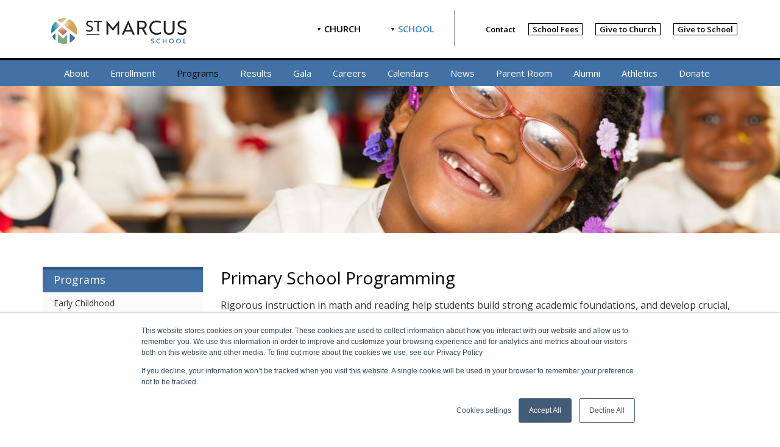

--- FILE ---
content_type: text/html; charset=UTF-8
request_url: https://www.stmarcus.org/school/programs/primary-school/programming
body_size: 10407
content:
<!doctype html><!--[if lt IE 7]> <html class="no-js lt-ie9 lt-ie8 lt-ie7" lang="en" > <![endif]--><!--[if IE 7]>    <html class="no-js lt-ie9 lt-ie8" lang="en" >        <![endif]--><!--[if IE 8]>    <html class="no-js lt-ie9" lang="en" >               <![endif]--><!--[if gt IE 8]><!--><html class="no-js" lang="en"><!--<![endif]--><head>
    <meta charset="utf-8">
    <meta http-equiv="X-UA-Compatible" content="IE=edge,chrome=1">
    <meta name="author" content="St. Marcus">
    <meta name="description" content="">
    <meta name="generator" content="HubSpot">
    <title>St. Marcus Primary School Programming | Milwaukee, Wisconsin</title>
    <link rel="shortcut icon" href="https://www.stmarcus.org/hubfs/St%20Marcus_Icon%20Only_4c-1.png">
    
<meta name="viewport" content="width=device-width, initial-scale=1">

    <script src="/hs/hsstatic/jquery-libs/static-1.1/jquery/jquery-1.7.1.js"></script>
<script>hsjQuery = window['jQuery'];</script>
    <meta property="og:description" content="">
    <meta property="og:title" content="St. Marcus Primary School Programming | Milwaukee, Wisconsin">
    <meta name="twitter:description" content="">
    <meta name="twitter:title" content="St. Marcus Primary School Programming | Milwaukee, Wisconsin">

    

    

    <style>
a.cta_button{-moz-box-sizing:content-box !important;-webkit-box-sizing:content-box !important;box-sizing:content-box !important;vertical-align:middle}.hs-breadcrumb-menu{list-style-type:none;margin:0px 0px 0px 0px;padding:0px 0px 0px 0px}.hs-breadcrumb-menu-item{float:left;padding:10px 0px 10px 10px}.hs-breadcrumb-menu-divider:before{content:'›';padding-left:10px}.hs-featured-image-link{border:0}.hs-featured-image{float:right;margin:0 0 20px 20px;max-width:50%}@media (max-width: 568px){.hs-featured-image{float:none;margin:0;width:100%;max-width:100%}}.hs-screen-reader-text{clip:rect(1px, 1px, 1px, 1px);height:1px;overflow:hidden;position:absolute !important;width:1px}
</style>


    


    
<!--  Added by GoogleAnalytics integration -->
<script>
var _hsp = window._hsp = window._hsp || [];
_hsp.push(['addPrivacyConsentListener', function(consent) { if (consent.allowed || (consent.categories && consent.categories.analytics)) {
  (function(i,s,o,g,r,a,m){i['GoogleAnalyticsObject']=r;i[r]=i[r]||function(){
  (i[r].q=i[r].q||[]).push(arguments)},i[r].l=1*new Date();a=s.createElement(o),
  m=s.getElementsByTagName(o)[0];a.async=1;a.src=g;m.parentNode.insertBefore(a,m)
})(window,document,'script','//www.google-analytics.com/analytics.js','ga');
  ga('create','UA-147113838-1','auto');
  ga('send','pageview');
}}]);
</script>

<!-- /Added by GoogleAnalytics integration -->

    <link rel="canonical" href="https://www.stmarcus.org/school/programs/primary-school/programming">

<!-- Fundraise Up: the new standard for online giving -->
<script>(function(w,d,s,n,a){if(!w[n]){var l='call,catch,on,once,set,then,track'
.split(','),i,o=function(n){return'function'==typeof n?o.l.push([arguments])&&o
:function(){return o.l.push([n,arguments])&&o}},t=d.getElementsByTagName(s)[0],
j=d.createElement(s);j.async=!0;j.src='https://cdn.fundraiseup.com/widget/'+a;
t.parentNode.insertBefore(j,t);o.s=Date.now();o.v=4;o.h=w.location.href;o.l=[];
for(i=0;i<7;i++)o[l[i]]=o(l[i]);w[n]=o}
})(window,document,'script','FundraiseUp','AWNQZQDG');</script>
<!-- End Fundraise Up -->

<link href="http://fonts.googleapis.com/css?family=Droid+Serif:400italic|Open+Sans:400italic,400,300,600,700" rel="stylesheet" type="text/css">
<!--[if IE 8]>
<link href="//320254.fs1.hubspotusercontent-na1.net/hubfs/320254/hub_generated/template_assets/1/2332619687/1742694581880/template_Ie8.min.css" rel="stylesheet" type="text/css" />
<![endif]-->
<link href="https://www.stmarcus.org/hubfs/hub_generated/template_assets/1/2069160427/1742694577436/template_Jquery.mmenu.all.css" rel="stylesheet" type="text/css">
<script src="https://www.stmarcus.org/hubfs/hub_generated/template_assets/1/2069704760/1742694588226/template_Jquery.mmenu.min.all.js" type="text/javascript"></script>
<script src="https://www.stmarcus.org/hubfs/hub_generated/template_assets/1/2031580338/1742694592978/template_site.min.js"></script>
<script src="https://www.stmarcus.org/hubfs/hub_generated/template_assets/1/2119162714/1742694588736/template_Jquery.sharrre.min.js"></script>
<script src="https://www.stmarcus.org/hubfs/hub_generated/template_assets/1/2120169928/1742694588953/template_Social-share-module.js"></script>
<!--
<script data-cfasync="false" type="text/javascript" src="//filamentapp.s3.amazonaws.com/9f6fbfc255caf6f7690e954eb7c81ea2.js" async></script>
-->
<link rel="stylesheet" href="//cdnjs.cloudflare.com/ajax/libs/magnific-popup.js/0.9.9/magnific-popup.css">
<link rel="stylesheet" href="//maxcdn.bootstrapcdn.com/font-awesome/4.3.0/css/font-awesome.min.css">
<script src="https://cdnjs.cloudflare.com/ajax/libs/magnific-popup.js/1.1.0/jquery.magnific-popup.js"></script>
<meta property="og:url" content="https://www.stmarcus.org/school/programs/primary-school/programming">
<meta name="twitter:card" content="summary">
<link rel="stylesheet" href="//7052064.fs1.hubspotusercontent-na1.net/hubfs/7052064/hub_generated/template_assets/DEFAULT_ASSET/1769528889991/template_layout.min.css">

<link rel="stylesheet" href="https://www.stmarcus.org/hubfs/hub_generated/template_assets/1/2225664570/1769442996350/template_st-marcus.min.css">
<link rel="stylesheet" href="https://www.stmarcus.org/hubfs/hub_generated/template_assets/1/2125560810/1742694578693/template_social-share-module.min.css">
<link rel="stylesheet" href="https://www.stmarcus.org/hubfs/hub_generated/template_assets/1/2079418208/1742694578210/template_Custom-modules.min.css">
<link rel="stylesheet" href="https://www.stmarcus.org/hubfs/hub_generated/template_assets/1/2900685554/1742694582946/template_tsg_custom_modules.min.css">
<link rel="stylesheet" href="https://www.stmarcus.org/hubfs/hub_generated/template_assets/1/2267715323/1742694587057/template_School.min.css">
<link rel="stylesheet" href="https://www.stmarcus.org/hubfs/hub_generated/template_assets/1/104991055964/1742694585651/template_2023-redesign.min.css">


    <script src="https://www.stmarcus.org/hubfs/hub_generated/template_assets/1/2032903303/1742694591813/template_interior.js"></script>
    

</head>
<body class="template-school interior tc   hs-content-id-2560867459 hs-site-page page hs-content-path-school-programs-primary-school-programming hs-content-name-school-programs-primary-school-programming  " style="">
    <div class="header-container-wrapper">
    <div class="header-container container-fluid">

<div class="row-fluid-wrapper row-depth-1 row-number-1 ">
<div class="row-fluid ">
<div class="span12 widget-span widget-type-global_group " style="" data-widget-type="global_group" data-x="0" data-w="12">
<div class="cos_header" data-global-widget-path="generated_global_groups/105668184721.html"><div class="row-fluid-wrapper row-depth-1 row-number-1 ">
<div class="row-fluid ">
<div class="span12 widget-span widget-type-linked_image mobile-nav-toggle" style="" data-widget-type="linked_image" data-x="0" data-w="12">
<div class="cell-wrapper layout-widget-wrapper">
<span id="hs_cos_wrapper_module_175463505" class="hs_cos_wrapper hs_cos_wrapper_widget hs_cos_wrapper_type_linked_image" style="" data-hs-cos-general-type="widget" data-hs-cos-type="linked_image"><a href="#" id="hs-link-module_175463505" style="border-width:0px;border:0px;"><img src="https://www.stmarcus.org/hs-fs/file-2070115427-png/images/mobile-nav-toggle.png?width=113&amp;name=mobile-nav-toggle.png" class="hs-image-widget " style="width:113px;border-width:0px;border:0px;" width="113" alt="toggle mobile navigation" title="toggle mobile navigation" srcset="https://www.stmarcus.org/hs-fs/file-2070115427-png/images/mobile-nav-toggle.png?width=57&amp;name=mobile-nav-toggle.png 57w, https://www.stmarcus.org/hs-fs/file-2070115427-png/images/mobile-nav-toggle.png?width=113&amp;name=mobile-nav-toggle.png 113w, https://www.stmarcus.org/hs-fs/file-2070115427-png/images/mobile-nav-toggle.png?width=170&amp;name=mobile-nav-toggle.png 170w, https://www.stmarcus.org/hs-fs/file-2070115427-png/images/mobile-nav-toggle.png?width=226&amp;name=mobile-nav-toggle.png 226w, https://www.stmarcus.org/hs-fs/file-2070115427-png/images/mobile-nav-toggle.png?width=283&amp;name=mobile-nav-toggle.png 283w, https://www.stmarcus.org/hs-fs/file-2070115427-png/images/mobile-nav-toggle.png?width=339&amp;name=mobile-nav-toggle.png 339w" sizes="(max-width: 113px) 100vw, 113px"></a></span></div><!--end layout-widget-wrapper -->
</div><!--end widget-span -->
</div><!--end row-->
</div><!--end row-wrapper -->

<div class="row-fluid-wrapper row-depth-1 row-number-2 ">
<div class="row-fluid ">
<div class="span3 widget-span widget-type-linked_image logo" style="" data-widget-type="linked_image" data-x="0" data-w="3">
<div class="cell-wrapper layout-widget-wrapper">
<span id="hs_cos_wrapper_module_312008868" class="hs_cos_wrapper hs_cos_wrapper_widget hs_cos_wrapper_type_linked_image" style="" data-hs-cos-general-type="widget" data-hs-cos-type="linked_image"><a href="//www.stmarcus.org/school" id="hs-link-module_312008868" style="border-width:0px;border:0px;"><img src="https://www.stmarcus.org/hubfs/St%20Marcus%20School_Logo_WEB%20ONLY-01.svg" class="hs-image-widget " style="width:250px;border-width:0px;border:0px;" width="250" alt="St Marcus School_Logo_WEB ONLY-01" title="St Marcus School_Logo_WEB ONLY-01"></a></span></div><!--end layout-widget-wrapper -->
</div><!--end widget-span -->
<div class="span9 widget-span widget-type-cell navigation nav-inline" style="" data-widget-type="cell" data-x="3" data-w="9">

<div class="row-fluid-wrapper row-depth-1 row-number-3 ">
<div class="row-fluid ">
<div class="span5 widget-span widget-type-menu courtesy-nav" style="" data-widget-type="menu" data-x="0" data-w="5">
<div class="cell-wrapper layout-widget-wrapper">
<span id="hs_cos_wrapper_module_184136320" class="hs_cos_wrapper hs_cos_wrapper_widget hs_cos_wrapper_type_menu" style="" data-hs-cos-general-type="widget" data-hs-cos-type="menu"><div id="hs_menu_wrapper_module_184136320" class="hs-menu-wrapper active-branch no-flyouts hs-menu-flow-horizontal" role="navigation" data-sitemap-name="School - Courtesy" data-menu-id="2572789024" aria-label="Navigation Menu">
 <ul role="menu">
  <li class="hs-menu-item hs-menu-depth-1" role="none"><a href="javascript:;" role="menuitem">Search</a></li>
  <li class="hs-menu-item hs-menu-depth-1" role="none"><a href="https://www.stmarcus.org/school/about/contact" role="menuitem">Contact</a></li>
  <li class="hs-menu-item hs-menu-depth-1" role="none"><a href="https://stmarcusschool.revtrak.net/School-Fees/#/list" role="menuitem"><span>School Fees</span></a></li>
  <li class="hs-menu-item hs-menu-depth-1" role="none"><a href="https://www.eservicepayments.com/cgi-bin/Vanco_ver3.vps?appver3=Fi1giPL8kwX_Oe1AO50jRix7HpA9XbPJyUw9Xgt0kJvHO3iVYxvvxhHjRfLOeq662EvVVAEjqawDomKT1pbouaZ94nFn2BTf7zEKtbDevFw=" role="menuitem"><span>Give to Church</span></a></li>
  <li class="hs-menu-item hs-menu-depth-1" role="none"><a href="https://www.stmarcus.org/?form=SchoolGiving" role="menuitem"><span>Give to School</span></a></li>
 </ul>
</div></span></div><!--end layout-widget-wrapper -->
</div><!--end widget-span -->
<div class="span1 widget-span widget-type-raw_html google-search" style="" data-widget-type="raw_html" data-x="5" data-w="1">
<div class="cell-wrapper layout-widget-wrapper">
<span id="hs_cos_wrapper_module_463075111" class="hs_cos_wrapper hs_cos_wrapper_widget hs_cos_wrapper_type_raw_html" style="" data-hs-cos-general-type="widget" data-hs-cos-type="raw_html"><div class="searchbox">
<input type="text" name="q" class="searchq">
<input type="button" class="searchbtn">
</div>
<script>
(function() {
var cx = '015028680746332268513:bbpfa4ukzls';
var gcse = document.createElement('script');
gcse.type = 'text/javascript';
gcse.async = true;
gcse.src = (document.location.protocol == 'https:' ? 'https:' : 'http:') +
'//www.google.com/cse/cse.js?cx=' + cx;
var s = document.getElementsByTagName('script')[0];
s.parentNode.insertBefore(gcse, s);
})();
</script></span>
</div><!--end layout-widget-wrapper -->
</div><!--end widget-span -->
<div class="span6 widget-span widget-type-menu main-nav" style="" data-widget-type="menu" data-x="6" data-w="6">
<div class="cell-wrapper layout-widget-wrapper">
<span id="hs_cos_wrapper_module_797774123" class="hs_cos_wrapper hs_cos_wrapper_widget hs_cos_wrapper_type_menu" style="" data-hs-cos-general-type="widget" data-hs-cos-type="menu"><div id="hs_menu_wrapper_module_797774123" class="hs-menu-wrapper active-branch flyouts hs-menu-flow-horizontal" role="navigation" data-sitemap-name="default" data-menu-id="2568539637" aria-label="Navigation Menu">
 <ul role="menu" class="active-branch">
  <li class="hs-menu-item hs-menu-depth-1 hs-item-has-children" role="none"><a href="https://www.stmarcus.org/church" aria-haspopup="true" aria-expanded="false" role="menuitem">Church</a>
   <ul role="menu" class="hs-menu-children-wrapper">
    <li class="hs-menu-item hs-menu-depth-2 hs-item-has-children" role="none"><a href="https://www.stmarcus.org/church/about" role="menuitem">About</a>
     <ul role="menu" class="hs-menu-children-wrapper">
      <li class="hs-menu-item hs-menu-depth-3" role="none"><a href="https://www.stmarcus.org/church/about/we-believe" role="menuitem">We Believe</a></li>
      <li class="hs-menu-item hs-menu-depth-3" role="none"><a href="https://www.stmarcus.org/church/about/journeyofdiscipleship" role="menuitem">Journey of Discipleship</a></li>
      <li class="hs-menu-item hs-menu-depth-3" role="none"><a href="https://www.stmarcus.org/church/about/what-to-expect" role="menuitem">What to Expect</a></li>
      <li class="hs-menu-item hs-menu-depth-3" role="none"><a href="https://www.stmarcus.org/church/community/pastors-and-leaders" role="menuitem">Church Leadership</a></li>
      <li class="hs-menu-item hs-menu-depth-3" role="none"><a href="https://www.stmarcus.org/church/about/history" role="menuitem">Church History</a></li>
      <li class="hs-menu-item hs-menu-depth-3 hs-item-has-children" role="none"><a href="https://www.stmarcus.org/church/about/stainedglass" role="menuitem">Stained Glass Windows</a>
       <ul role="menu" class="hs-menu-children-wrapper">
        <li class="hs-menu-item hs-menu-depth-4" role="none"><a href="https://www.stmarcus.org/church/about/stainedglass/blessing" role="menuitem">Jesus Raising His Hands in Blessing</a></li>
        <li class="hs-menu-item hs-menu-depth-4" role="none"><a href="https://www.stmarcus.org/church/about/stainedglass/baptism" role="menuitem">Jesus' Baptism</a></li>
        <li class="hs-menu-item hs-menu-depth-4" role="none"><a href="https://www.stmarcus.org/church/about/stainedglass/christmasangel" role="menuitem">The Christmas Angel and Shepherds</a></li>
        <li class="hs-menu-item hs-menu-depth-4" role="none"><a href="https://www.stmarcus.org/church/about/stainedglass/maryandmartha" role="menuitem">Jesus with Mary and Martha</a></li>
        <li class="hs-menu-item hs-menu-depth-4" role="none"><a href="https://www.stmarcus.org/church/about/stainedglass/richyoungruler" role="menuitem">Jesus and the Rich Young Ruler</a></li>
        <li class="hs-menu-item hs-menu-depth-4" role="none"><a href="https://www.stmarcus.org/church/about/stainedglass/egypt" role="menuitem">The Flight to Egypt</a></li>
        <li class="hs-menu-item hs-menu-depth-4" role="none"><a href="https://www.stmarcus.org/church/about/stainedglass/walkingonwater" role="menuitem">Jesus and Peter Walking on Water</a></li>
        <li class="hs-menu-item hs-menu-depth-4" role="none"><a href="https://www.stmarcus.org/church/about/stainedglass/emmaus" role="menuitem">Emmaus</a></li>
        <li class="hs-menu-item hs-menu-depth-4" role="none"><a href="https://www.stmarcus.org/church/about/stainedglass/jesusappearstomary" role="menuitem">Jesus Appears to Mary</a></li>
       </ul></li>
      <li class="hs-menu-item hs-menu-depth-3" role="none"><a href="//www.stmarcus.org/message-podcast-subscribe" role="menuitem">Message Podcast</a></li>
     </ul></li>
    <li class="hs-menu-item hs-menu-depth-2 hs-item-has-children" role="none"><a href="https://www.stmarcus.org/church/community/membership" role="menuitem">Community</a>
     <ul role="menu" class="hs-menu-children-wrapper">
      <li class="hs-menu-item hs-menu-depth-3" role="none"><a href="https://www.stmarcus.org/church/community/membership" role="menuitem">Membership</a></li>
      <li class="hs-menu-item hs-menu-depth-3" role="none"><a href="https://www.stmarcus.org/church/community/growth-groups" role="menuitem">Growth Groups</a></li>
      <li class="hs-menu-item hs-menu-depth-3" role="none"><a href="https://www.stmarcus.org/church/community/volunteer" role="menuitem">Volunteer</a></li>
      <li class="hs-menu-item hs-menu-depth-3" role="none"><a href="https://www.stmarcus.org/church/community/ministry-partners" role="menuitem">Ministry Partners</a></li>
      <li class="hs-menu-item hs-menu-depth-3" role="none"><a href="https://www.stmarcus.org/church/community/resources" role="menuitem">Resources</a></li>
     </ul></li>
    <li class="hs-menu-item hs-menu-depth-2 hs-item-has-children" role="none"><a href="//www.stmarcus.org/church/news" role="menuitem">Church News</a>
     <ul role="menu" class="hs-menu-children-wrapper">
      <li class="hs-menu-item hs-menu-depth-3" role="none"><a href="https://www.stmarcus.org/church/news/local-and-global" role="menuitem">Local &amp; Global News</a></li>
     </ul></li>
    <li class="hs-menu-item hs-menu-depth-2" role="none"><a href="https://www.stmarcus.org/church/calendar" role="menuitem">Calendar</a></li>
    <li class="hs-menu-item hs-menu-depth-2 hs-item-has-children" role="none"><a href="https://www.stmarcus.org/church/special-interest/fine-arts-series" role="menuitem">Special Interest</a>
     <ul role="menu" class="hs-menu-children-wrapper">
      <li class="hs-menu-item hs-menu-depth-3" role="none"><a href="https://www.stmarcus.org/church/special-interest/fine-arts-series" role="menuitem">Fine Arts Series</a></li>
     </ul></li>
    <li class="hs-menu-item hs-menu-depth-2 hs-item-has-children" role="none"><a href="https://www.stmarcus.org/church/giving/" role="menuitem">Giving</a>
     <ul role="menu" class="hs-menu-children-wrapper">
      <li class="hs-menu-item hs-menu-depth-3" role="none"><a href="https://www.stmarcus.org/giving/church/whygive" role="menuitem">Why Give</a></li>
      <li class="hs-menu-item hs-menu-depth-3" role="none"><a href="https://www.stmarcus.org/giving/howtogive" role="menuitem">How to give</a></li>
      <li class="hs-menu-item hs-menu-depth-3" role="none"><a href="https://www.stmarcus.org/giving/benevolent_fund" role="menuitem">Benevolent Fund</a></li>
      <li class="hs-menu-item hs-menu-depth-3" role="none"><a href="https://www.stmarcus.org/church/giving/legacyoflove" role="menuitem">Legacy of Love</a></li>
     </ul></li>
   </ul></li>
  <li class="hs-menu-item hs-menu-depth-1 hs-item-has-children active-branch" role="none"><a href="https://www.stmarcus.org/school" aria-haspopup="true" aria-expanded="false" role="menuitem">School</a>
   <ul role="menu" class="hs-menu-children-wrapper active-branch">
    <li class="hs-menu-item hs-menu-depth-2 hs-item-has-children" role="none"><a href="https://www.stmarcus.org/school/about" role="menuitem">About</a>
     <ul role="menu" class="hs-menu-children-wrapper">
      <li class="hs-menu-item hs-menu-depth-3" role="none"><a href="https://www.stmarcus.org/school/about/history" role="menuitem">History</a></li>
      <li class="hs-menu-item hs-menu-depth-3" role="none"><a href="https://www.stmarcus.org/school/about/tour" role="menuitem">Tour</a></li>
      <li class="hs-menu-item hs-menu-depth-3" role="none"><a href="https://www.stmarcus.org/school/about/leadership" role="menuitem">Leadership</a></li>
      <li class="hs-menu-item hs-menu-depth-3" role="none"><a href="https://www.stmarcus.org/school/about/school-ministry" role="menuitem">Ministry Team</a></li>
      <li class="hs-menu-item hs-menu-depth-3" role="none"><a href="https://www.stmarcus.org/school/about/partners" role="menuitem">Partners</a></li>
      <li class="hs-menu-item hs-menu-depth-3" role="none"><a href="https://www.stmarcus.org/school/about/contact" role="menuitem">Contact</a></li>
      <li class="hs-menu-item hs-menu-depth-3 hs-item-has-children" role="none"><a href="https://www.stmarcus.org/school/about/couragetocommit" role="menuitem">Courage to Commit Campaign</a>
       <ul role="menu" class="hs-menu-children-wrapper">
        <li class="hs-menu-item hs-menu-depth-4" role="none"><a href="https://www.stmarcus.org/hubfs/Harambee_NamingOpportunities.pdf" role="menuitem">Naming Opportunities</a></li>
       </ul></li>
     </ul></li>
    <li class="hs-menu-item hs-menu-depth-2" role="none"><a href="https://www.stmarcus.org/school/about/enroll" role="menuitem">Enrollment</a></li>
    <li class="hs-menu-item hs-menu-depth-2 hs-item-has-children active-branch" role="none"><a href="https://www.stmarcus.org/school/programs" role="menuitem">Programs</a>
     <ul role="menu" class="hs-menu-children-wrapper active-branch">
      <li class="hs-menu-item hs-menu-depth-3 hs-item-has-children" role="none"><a href="https://www.stmarcus.org/school/programs/early-childhood" role="menuitem">Early Childhood</a>
       <ul role="menu" class="hs-menu-children-wrapper">
        <li class="hs-menu-item hs-menu-depth-4" role="none"><a href="https://www.stmarcus.org/school/programs/early-childhood/programming" role="menuitem">Programming</a></li>
       </ul></li>
      <li class="hs-menu-item hs-menu-depth-3 hs-item-has-children active-branch" role="none"><a href="https://www.stmarcus.org/school/programs/primary-school" role="menuitem">Primary School</a>
       <ul role="menu" class="hs-menu-children-wrapper active-branch">
        <li class="hs-menu-item hs-menu-depth-4 active active-branch" role="none"><a href="https://www.stmarcus.org/school/programs/primary-school/programming" role="menuitem">Programming</a></li>
       </ul></li>
      <li class="hs-menu-item hs-menu-depth-3 hs-item-has-children" role="none"><a href="https://www.stmarcus.org/school/programs/middle-school" role="menuitem">Middle School</a>
       <ul role="menu" class="hs-menu-children-wrapper">
        <li class="hs-menu-item hs-menu-depth-4" role="none"><a href="https://www.stmarcus.org/school/programs/middle-school/programming" role="menuitem">Programming</a></li>
       </ul></li>
      <li class="hs-menu-item hs-menu-depth-3" role="none"><a href="https://www.stmarcus.org/school/programs/special-education" role="menuitem">Special Education</a></li>
      <li class="hs-menu-item hs-menu-depth-3" role="none"><a href="https://www.stmarcus.org/school/programs/student-counseling" role="menuitem">Student Counseling</a></li>
      <li class="hs-menu-item hs-menu-depth-3" role="none"><a href="https://www.stmarcus.org/school/programs/summer-school" role="menuitem">Summer School</a></li>
      <li class="hs-menu-item hs-menu-depth-3" role="none"><a href="//www.stmarcus.org/summer-camps" role="menuitem">Summer Camps</a></li>
      <li class="hs-menu-item hs-menu-depth-3" role="none"><a href="https://www.stmarcus.org/school/programs/discover-america" role="menuitem">Discover America</a></li>
      <li class="hs-menu-item hs-menu-depth-3 hs-item-has-children" role="none"><a href="https://www.stmarcus.org/school/programs/special-projects" role="menuitem">Special Projects</a>
       <ul role="menu" class="hs-menu-children-wrapper">
        <li class="hs-menu-item hs-menu-depth-4" role="none"><a href="https://www.stmarcus.org/school/programs/special-projects/garden-project" role="menuitem">Garden Project</a></li>
        <li class="hs-menu-item hs-menu-depth-4" role="none"><a href="https://www.stmarcus.org/school/programs/special-projects/community-art" role="menuitem">Community Art</a></li>
       </ul></li>
     </ul></li>
    <li class="hs-menu-item hs-menu-depth-2" role="none"><a href="https://www.stmarcus.org/school/results" role="menuitem">Results</a></li>
    <li class="hs-menu-item hs-menu-depth-2 hs-item-has-children" role="none"><a href="https://www.stmarcus.org/school/events/gala" role="menuitem">Gala</a>
     <ul role="menu" class="hs-menu-children-wrapper">
      <li class="hs-menu-item hs-menu-depth-3" role="none"><a href="https://www.stmarcus.org/school/events/gala/gala-recap" role="menuitem">Gala Recap</a></li>
     </ul></li>
    <li class="hs-menu-item hs-menu-depth-2 hs-item-has-children" role="none"><a href="https://www.stmarcus.org/connect" role="menuitem">Careers</a>
     <ul role="menu" class="hs-menu-children-wrapper">
      <li class="hs-menu-item hs-menu-depth-3" role="none"><a href="https://www.stmarcus.org/connect#school-openings" role="menuitem">School Openings</a></li>
      <li class="hs-menu-item hs-menu-depth-3" role="none"><a href="https://www.stmarcus.org/connect#non-instructional-openings" role="menuitem">Non-Instructional Openings</a></li>
      <li class="hs-menu-item hs-menu-depth-3 hs-item-has-children" role="none"><a href="https://www.stmarcus.org/connect#upcoming-events" role="menuitem">Upcoming Events</a>
       <ul role="menu" class="hs-menu-children-wrapper">
        <li class="hs-menu-item hs-menu-depth-4" role="none"><a href="https://www.stmarcus.org/connect/shadow-day" role="menuitem">May Shadow Day</a></li>
       </ul></li>
     </ul></li>
    <li class="hs-menu-item hs-menu-depth-2" role="none"><a href="https://www.stmarcus.org/school/calendar-of-events" role="menuitem">Calendars</a></li>
    <li class="hs-menu-item hs-menu-depth-2 hs-item-has-children" role="none"><a href="https://www.stmarcus.org/school/news" role="menuitem">News</a>
     <ul role="menu" class="hs-menu-children-wrapper">
      <li class="hs-menu-item hs-menu-depth-3" role="none"><a href="https://www.stmarcus.org/school/news/catalyst-donor-newsletter" role="menuitem">Catalyst Donor Newsletter</a></li>
     </ul></li>
    <li class="hs-menu-item hs-menu-depth-2 hs-item-has-children" role="none"><a href="https://www.stmarcus.org/school/parent-room" role="menuitem">Parent Room</a>
     <ul role="menu" class="hs-menu-children-wrapper">
      <li class="hs-menu-item hs-menu-depth-3" role="none"><a href="https://www.stmarcus.org/before-after-care" role="menuitem">Before &amp; After Care</a></li>
      <li class="hs-menu-item hs-menu-depth-3" role="none"><a href="https://www.stmarcus.org/family-empowerment" role="menuitem">Family Empowerment Resources</a></li>
      <li class="hs-menu-item hs-menu-depth-3" role="none"><a href="https://www.stmarcus.org/immunization-policy" role="menuitem">Immunization Policy</a></li>
      <li class="hs-menu-item hs-menu-depth-3" role="none"><a href="https://www.stmarcus.org/school/parent-room/student-health-information" role="menuitem">Student Health Information</a></li>
      <li class="hs-menu-item hs-menu-depth-3" role="none"><a href="https://www.stmarcus.org/school/parent-room/discover-america" role="menuitem">Discover America Information</a></li>
     </ul></li>
    <li class="hs-menu-item hs-menu-depth-2" role="none"><a href="https://alumni.stmarcus.org" role="menuitem">Alumni</a></li>
    <li class="hs-menu-item hs-menu-depth-2" role="none"><a href="https://athletics.stmarcus.org/home" role="menuitem">Athletics</a></li>
    <li class="hs-menu-item hs-menu-depth-2 hs-item-has-children" role="none"><a href="https://www.stmarcus.org/giving/school" role="menuitem">Donate</a>
     <ul role="menu" class="hs-menu-children-wrapper">
      <li class="hs-menu-item hs-menu-depth-3" role="none"><a href="https://www.stmarcus.org/giving/school/ways-to-make-an-impact" role="menuitem">Make an impact</a></li>
      <li class="hs-menu-item hs-menu-depth-3" role="none"><a href="https://www.stmarcus.org/giving/school/how-to-give" role="menuitem">Ways to give</a></li>
      <li class="hs-menu-item hs-menu-depth-3" role="none"><a href="https://www.stmarcus.org/school/programs/discover-america" role="menuitem">Discover America</a></li>
      <li class="hs-menu-item hs-menu-depth-3" role="none"><a href="https://www.stmarcus.org/school/legacy-of-love" role="menuitem">Legacy of Love</a></li>
      <li class="hs-menu-item hs-menu-depth-3" role="none"><a href="https://www.stmarcus.org/school/aac" role="menuitem">Adopt A Classroom</a></li>
     </ul></li>
   </ul></li>
 </ul>
</div></span></div><!--end layout-widget-wrapper -->
</div><!--end widget-span -->
</div><!--end row-->
</div><!--end row-wrapper -->

</div><!--end widget-span -->
</div><!--end row-->
</div><!--end row-wrapper -->
</div>
</div><!--end widget-span -->
</div><!--end row-->
</div><!--end row-wrapper -->

    </div><!--end header -->
</div><!--end header wrapper -->

<div class="body-container-wrapper">
    <div class="body-container container-fluid">

<div class="row-fluid-wrapper row-depth-1 row-number-1 ">
<div class="row-fluid ">
<div class="span12 widget-span widget-type-menu hamburger-nav" style="" data-widget-type="menu" data-x="0" data-w="12">
<div class="cell-wrapper layout-widget-wrapper">
<span id="hs_cos_wrapper_module_142021251800311582" class="hs_cos_wrapper hs_cos_wrapper_widget hs_cos_wrapper_type_menu" style="" data-hs-cos-general-type="widget" data-hs-cos-type="menu"><div id="hs_menu_wrapper_module_142021251800311582" class="hs-menu-wrapper active-branch flyouts hs-menu-flow-horizontal" role="navigation" data-sitemap-name="default" data-menu-id="2568539637" aria-label="Navigation Menu">
 <ul role="menu" class="active-branch">
  <li class="hs-menu-item hs-menu-depth-1 hs-item-has-children" role="none"><a href="https://www.stmarcus.org/church" aria-haspopup="true" aria-expanded="false" role="menuitem">Church</a>
   <ul role="menu" class="hs-menu-children-wrapper">
    <li class="hs-menu-item hs-menu-depth-2 hs-item-has-children" role="none"><a href="https://www.stmarcus.org/church/about" role="menuitem">About</a>
     <ul role="menu" class="hs-menu-children-wrapper">
      <li class="hs-menu-item hs-menu-depth-3" role="none"><a href="https://www.stmarcus.org/church/about/we-believe" role="menuitem">We Believe</a></li>
      <li class="hs-menu-item hs-menu-depth-3" role="none"><a href="https://www.stmarcus.org/church/about/journeyofdiscipleship" role="menuitem">Journey of Discipleship</a></li>
      <li class="hs-menu-item hs-menu-depth-3" role="none"><a href="https://www.stmarcus.org/church/about/what-to-expect" role="menuitem">What to Expect</a></li>
      <li class="hs-menu-item hs-menu-depth-3" role="none"><a href="https://www.stmarcus.org/church/community/pastors-and-leaders" role="menuitem">Church Leadership</a></li>
      <li class="hs-menu-item hs-menu-depth-3" role="none"><a href="https://www.stmarcus.org/church/about/history" role="menuitem">Church History</a></li>
      <li class="hs-menu-item hs-menu-depth-3 hs-item-has-children" role="none"><a href="https://www.stmarcus.org/church/about/stainedglass" role="menuitem">Stained Glass Windows</a>
       <ul role="menu" class="hs-menu-children-wrapper">
        <li class="hs-menu-item hs-menu-depth-4" role="none"><a href="https://www.stmarcus.org/church/about/stainedglass/blessing" role="menuitem">Jesus Raising His Hands in Blessing</a></li>
        <li class="hs-menu-item hs-menu-depth-4" role="none"><a href="https://www.stmarcus.org/church/about/stainedglass/baptism" role="menuitem">Jesus' Baptism</a></li>
        <li class="hs-menu-item hs-menu-depth-4" role="none"><a href="https://www.stmarcus.org/church/about/stainedglass/christmasangel" role="menuitem">The Christmas Angel and Shepherds</a></li>
        <li class="hs-menu-item hs-menu-depth-4" role="none"><a href="https://www.stmarcus.org/church/about/stainedglass/maryandmartha" role="menuitem">Jesus with Mary and Martha</a></li>
        <li class="hs-menu-item hs-menu-depth-4" role="none"><a href="https://www.stmarcus.org/church/about/stainedglass/richyoungruler" role="menuitem">Jesus and the Rich Young Ruler</a></li>
        <li class="hs-menu-item hs-menu-depth-4" role="none"><a href="https://www.stmarcus.org/church/about/stainedglass/egypt" role="menuitem">The Flight to Egypt</a></li>
        <li class="hs-menu-item hs-menu-depth-4" role="none"><a href="https://www.stmarcus.org/church/about/stainedglass/walkingonwater" role="menuitem">Jesus and Peter Walking on Water</a></li>
        <li class="hs-menu-item hs-menu-depth-4" role="none"><a href="https://www.stmarcus.org/church/about/stainedglass/emmaus" role="menuitem">Emmaus</a></li>
        <li class="hs-menu-item hs-menu-depth-4" role="none"><a href="https://www.stmarcus.org/church/about/stainedglass/jesusappearstomary" role="menuitem">Jesus Appears to Mary</a></li>
       </ul></li>
      <li class="hs-menu-item hs-menu-depth-3" role="none"><a href="//www.stmarcus.org/message-podcast-subscribe" role="menuitem">Message Podcast</a></li>
     </ul></li>
    <li class="hs-menu-item hs-menu-depth-2 hs-item-has-children" role="none"><a href="https://www.stmarcus.org/church/community/membership" role="menuitem">Community</a>
     <ul role="menu" class="hs-menu-children-wrapper">
      <li class="hs-menu-item hs-menu-depth-3" role="none"><a href="https://www.stmarcus.org/church/community/membership" role="menuitem">Membership</a></li>
      <li class="hs-menu-item hs-menu-depth-3" role="none"><a href="https://www.stmarcus.org/church/community/growth-groups" role="menuitem">Growth Groups</a></li>
      <li class="hs-menu-item hs-menu-depth-3" role="none"><a href="https://www.stmarcus.org/church/community/volunteer" role="menuitem">Volunteer</a></li>
      <li class="hs-menu-item hs-menu-depth-3" role="none"><a href="https://www.stmarcus.org/church/community/ministry-partners" role="menuitem">Ministry Partners</a></li>
      <li class="hs-menu-item hs-menu-depth-3" role="none"><a href="https://www.stmarcus.org/church/community/resources" role="menuitem">Resources</a></li>
     </ul></li>
    <li class="hs-menu-item hs-menu-depth-2 hs-item-has-children" role="none"><a href="//www.stmarcus.org/church/news" role="menuitem">Church News</a>
     <ul role="menu" class="hs-menu-children-wrapper">
      <li class="hs-menu-item hs-menu-depth-3" role="none"><a href="https://www.stmarcus.org/church/news/local-and-global" role="menuitem">Local &amp; Global News</a></li>
     </ul></li>
    <li class="hs-menu-item hs-menu-depth-2" role="none"><a href="https://www.stmarcus.org/church/calendar" role="menuitem">Calendar</a></li>
    <li class="hs-menu-item hs-menu-depth-2 hs-item-has-children" role="none"><a href="https://www.stmarcus.org/church/special-interest/fine-arts-series" role="menuitem">Special Interest</a>
     <ul role="menu" class="hs-menu-children-wrapper">
      <li class="hs-menu-item hs-menu-depth-3" role="none"><a href="https://www.stmarcus.org/church/special-interest/fine-arts-series" role="menuitem">Fine Arts Series</a></li>
     </ul></li>
    <li class="hs-menu-item hs-menu-depth-2 hs-item-has-children" role="none"><a href="https://www.stmarcus.org/church/giving/" role="menuitem">Giving</a>
     <ul role="menu" class="hs-menu-children-wrapper">
      <li class="hs-menu-item hs-menu-depth-3" role="none"><a href="https://www.stmarcus.org/giving/church/whygive" role="menuitem">Why Give</a></li>
      <li class="hs-menu-item hs-menu-depth-3" role="none"><a href="https://www.stmarcus.org/giving/howtogive" role="menuitem">How to give</a></li>
      <li class="hs-menu-item hs-menu-depth-3" role="none"><a href="https://www.stmarcus.org/giving/benevolent_fund" role="menuitem">Benevolent Fund</a></li>
      <li class="hs-menu-item hs-menu-depth-3" role="none"><a href="https://www.stmarcus.org/church/giving/legacyoflove" role="menuitem">Legacy of Love</a></li>
     </ul></li>
   </ul></li>
  <li class="hs-menu-item hs-menu-depth-1 hs-item-has-children active-branch" role="none"><a href="https://www.stmarcus.org/school" aria-haspopup="true" aria-expanded="false" role="menuitem">School</a>
   <ul role="menu" class="hs-menu-children-wrapper active-branch">
    <li class="hs-menu-item hs-menu-depth-2 hs-item-has-children" role="none"><a href="https://www.stmarcus.org/school/about" role="menuitem">About</a>
     <ul role="menu" class="hs-menu-children-wrapper">
      <li class="hs-menu-item hs-menu-depth-3" role="none"><a href="https://www.stmarcus.org/school/about/history" role="menuitem">History</a></li>
      <li class="hs-menu-item hs-menu-depth-3" role="none"><a href="https://www.stmarcus.org/school/about/tour" role="menuitem">Tour</a></li>
      <li class="hs-menu-item hs-menu-depth-3" role="none"><a href="https://www.stmarcus.org/school/about/leadership" role="menuitem">Leadership</a></li>
      <li class="hs-menu-item hs-menu-depth-3" role="none"><a href="https://www.stmarcus.org/school/about/school-ministry" role="menuitem">Ministry Team</a></li>
      <li class="hs-menu-item hs-menu-depth-3" role="none"><a href="https://www.stmarcus.org/school/about/partners" role="menuitem">Partners</a></li>
      <li class="hs-menu-item hs-menu-depth-3" role="none"><a href="https://www.stmarcus.org/school/about/contact" role="menuitem">Contact</a></li>
      <li class="hs-menu-item hs-menu-depth-3 hs-item-has-children" role="none"><a href="https://www.stmarcus.org/school/about/couragetocommit" role="menuitem">Courage to Commit Campaign</a>
       <ul role="menu" class="hs-menu-children-wrapper">
        <li class="hs-menu-item hs-menu-depth-4" role="none"><a href="https://www.stmarcus.org/hubfs/Harambee_NamingOpportunities.pdf" role="menuitem">Naming Opportunities</a></li>
       </ul></li>
     </ul></li>
    <li class="hs-menu-item hs-menu-depth-2" role="none"><a href="https://www.stmarcus.org/school/about/enroll" role="menuitem">Enrollment</a></li>
    <li class="hs-menu-item hs-menu-depth-2 hs-item-has-children active-branch" role="none"><a href="https://www.stmarcus.org/school/programs" role="menuitem">Programs</a>
     <ul role="menu" class="hs-menu-children-wrapper active-branch">
      <li class="hs-menu-item hs-menu-depth-3 hs-item-has-children" role="none"><a href="https://www.stmarcus.org/school/programs/early-childhood" role="menuitem">Early Childhood</a>
       <ul role="menu" class="hs-menu-children-wrapper">
        <li class="hs-menu-item hs-menu-depth-4" role="none"><a href="https://www.stmarcus.org/school/programs/early-childhood/programming" role="menuitem">Programming</a></li>
       </ul></li>
      <li class="hs-menu-item hs-menu-depth-3 hs-item-has-children active-branch" role="none"><a href="https://www.stmarcus.org/school/programs/primary-school" role="menuitem">Primary School</a>
       <ul role="menu" class="hs-menu-children-wrapper active-branch">
        <li class="hs-menu-item hs-menu-depth-4 active active-branch" role="none"><a href="https://www.stmarcus.org/school/programs/primary-school/programming" role="menuitem">Programming</a></li>
       </ul></li>
      <li class="hs-menu-item hs-menu-depth-3 hs-item-has-children" role="none"><a href="https://www.stmarcus.org/school/programs/middle-school" role="menuitem">Middle School</a>
       <ul role="menu" class="hs-menu-children-wrapper">
        <li class="hs-menu-item hs-menu-depth-4" role="none"><a href="https://www.stmarcus.org/school/programs/middle-school/programming" role="menuitem">Programming</a></li>
       </ul></li>
      <li class="hs-menu-item hs-menu-depth-3" role="none"><a href="https://www.stmarcus.org/school/programs/special-education" role="menuitem">Special Education</a></li>
      <li class="hs-menu-item hs-menu-depth-3" role="none"><a href="https://www.stmarcus.org/school/programs/student-counseling" role="menuitem">Student Counseling</a></li>
      <li class="hs-menu-item hs-menu-depth-3" role="none"><a href="https://www.stmarcus.org/school/programs/summer-school" role="menuitem">Summer School</a></li>
      <li class="hs-menu-item hs-menu-depth-3" role="none"><a href="//www.stmarcus.org/summer-camps" role="menuitem">Summer Camps</a></li>
      <li class="hs-menu-item hs-menu-depth-3" role="none"><a href="https://www.stmarcus.org/school/programs/discover-america" role="menuitem">Discover America</a></li>
      <li class="hs-menu-item hs-menu-depth-3 hs-item-has-children" role="none"><a href="https://www.stmarcus.org/school/programs/special-projects" role="menuitem">Special Projects</a>
       <ul role="menu" class="hs-menu-children-wrapper">
        <li class="hs-menu-item hs-menu-depth-4" role="none"><a href="https://www.stmarcus.org/school/programs/special-projects/garden-project" role="menuitem">Garden Project</a></li>
        <li class="hs-menu-item hs-menu-depth-4" role="none"><a href="https://www.stmarcus.org/school/programs/special-projects/community-art" role="menuitem">Community Art</a></li>
       </ul></li>
     </ul></li>
    <li class="hs-menu-item hs-menu-depth-2" role="none"><a href="https://www.stmarcus.org/school/results" role="menuitem">Results</a></li>
    <li class="hs-menu-item hs-menu-depth-2 hs-item-has-children" role="none"><a href="https://www.stmarcus.org/school/events/gala" role="menuitem">Gala</a>
     <ul role="menu" class="hs-menu-children-wrapper">
      <li class="hs-menu-item hs-menu-depth-3" role="none"><a href="https://www.stmarcus.org/school/events/gala/gala-recap" role="menuitem">Gala Recap</a></li>
     </ul></li>
    <li class="hs-menu-item hs-menu-depth-2 hs-item-has-children" role="none"><a href="https://www.stmarcus.org/connect" role="menuitem">Careers</a>
     <ul role="menu" class="hs-menu-children-wrapper">
      <li class="hs-menu-item hs-menu-depth-3" role="none"><a href="https://www.stmarcus.org/connect#school-openings" role="menuitem">School Openings</a></li>
      <li class="hs-menu-item hs-menu-depth-3" role="none"><a href="https://www.stmarcus.org/connect#non-instructional-openings" role="menuitem">Non-Instructional Openings</a></li>
      <li class="hs-menu-item hs-menu-depth-3 hs-item-has-children" role="none"><a href="https://www.stmarcus.org/connect#upcoming-events" role="menuitem">Upcoming Events</a>
       <ul role="menu" class="hs-menu-children-wrapper">
        <li class="hs-menu-item hs-menu-depth-4" role="none"><a href="https://www.stmarcus.org/connect/shadow-day" role="menuitem">May Shadow Day</a></li>
       </ul></li>
     </ul></li>
    <li class="hs-menu-item hs-menu-depth-2" role="none"><a href="https://www.stmarcus.org/school/calendar-of-events" role="menuitem">Calendars</a></li>
    <li class="hs-menu-item hs-menu-depth-2 hs-item-has-children" role="none"><a href="https://www.stmarcus.org/school/news" role="menuitem">News</a>
     <ul role="menu" class="hs-menu-children-wrapper">
      <li class="hs-menu-item hs-menu-depth-3" role="none"><a href="https://www.stmarcus.org/school/news/catalyst-donor-newsletter" role="menuitem">Catalyst Donor Newsletter</a></li>
     </ul></li>
    <li class="hs-menu-item hs-menu-depth-2 hs-item-has-children" role="none"><a href="https://www.stmarcus.org/school/parent-room" role="menuitem">Parent Room</a>
     <ul role="menu" class="hs-menu-children-wrapper">
      <li class="hs-menu-item hs-menu-depth-3" role="none"><a href="https://www.stmarcus.org/before-after-care" role="menuitem">Before &amp; After Care</a></li>
      <li class="hs-menu-item hs-menu-depth-3" role="none"><a href="https://www.stmarcus.org/family-empowerment" role="menuitem">Family Empowerment Resources</a></li>
      <li class="hs-menu-item hs-menu-depth-3" role="none"><a href="https://www.stmarcus.org/immunization-policy" role="menuitem">Immunization Policy</a></li>
      <li class="hs-menu-item hs-menu-depth-3" role="none"><a href="https://www.stmarcus.org/school/parent-room/student-health-information" role="menuitem">Student Health Information</a></li>
      <li class="hs-menu-item hs-menu-depth-3" role="none"><a href="https://www.stmarcus.org/school/parent-room/discover-america" role="menuitem">Discover America Information</a></li>
     </ul></li>
    <li class="hs-menu-item hs-menu-depth-2" role="none"><a href="https://alumni.stmarcus.org" role="menuitem">Alumni</a></li>
    <li class="hs-menu-item hs-menu-depth-2" role="none"><a href="https://athletics.stmarcus.org/home" role="menuitem">Athletics</a></li>
    <li class="hs-menu-item hs-menu-depth-2 hs-item-has-children" role="none"><a href="https://www.stmarcus.org/giving/school" role="menuitem">Donate</a>
     <ul role="menu" class="hs-menu-children-wrapper">
      <li class="hs-menu-item hs-menu-depth-3" role="none"><a href="https://www.stmarcus.org/giving/school/ways-to-make-an-impact" role="menuitem">Make an impact</a></li>
      <li class="hs-menu-item hs-menu-depth-3" role="none"><a href="https://www.stmarcus.org/giving/school/how-to-give" role="menuitem">Ways to give</a></li>
      <li class="hs-menu-item hs-menu-depth-3" role="none"><a href="https://www.stmarcus.org/school/programs/discover-america" role="menuitem">Discover America</a></li>
      <li class="hs-menu-item hs-menu-depth-3" role="none"><a href="https://www.stmarcus.org/school/legacy-of-love" role="menuitem">Legacy of Love</a></li>
      <li class="hs-menu-item hs-menu-depth-3" role="none"><a href="https://www.stmarcus.org/school/aac" role="menuitem">Adopt A Classroom</a></li>
     </ul></li>
   </ul></li>
 </ul>
</div></span></div><!--end layout-widget-wrapper -->
</div><!--end widget-span -->
</div><!--end row-->
</div><!--end row-wrapper -->

<div class="row-fluid-wrapper row-depth-1 row-number-2 ">
<div class="row-fluid ">
<div class="span12 widget-span widget-type-cell banner-interior" style="" data-widget-type="cell" data-x="0" data-w="12">

<div class="row-fluid-wrapper row-depth-1 row-number-3 ">
<div class="row-fluid ">
<div class="span12 widget-span widget-type-section_header " style="" data-widget-type="section_header" data-x="0" data-w="12">
<div class="cell-wrapper layout-widget-wrapper">
<span id="hs_cos_wrapper_module_141997847248413384" class="hs_cos_wrapper hs_cos_wrapper_widget hs_cos_wrapper_type_section_header" style="" data-hs-cos-general-type="widget" data-hs-cos-type="section_header"><div class="page-header section-header"></div></span></div><!--end layout-widget-wrapper -->
</div><!--end widget-span -->
</div><!--end row-->
</div><!--end row-wrapper -->

<div class="row-fluid-wrapper row-depth-1 row-number-4 ">
<div class="row-fluid ">
<div class="span12 widget-span widget-type-linked_image " style="" data-widget-type="linked_image" data-x="0" data-w="12">
<div class="cell-wrapper layout-widget-wrapper">
<span id="hs_cos_wrapper_module_141997849290113637" class="hs_cos_wrapper hs_cos_wrapper_widget hs_cos_wrapper_type_linked_image" style="" data-hs-cos-general-type="widget" data-hs-cos-type="linked_image"><img src="https://www.stmarcus.org/hs-fs/file-2524690909-jpg/School_images/Banners/school-primary-8-20-14-686.jpg?width=1400&amp;name=school-primary-8-20-14-686.jpg" class="hs-image-widget " style="width:1400px;border-width:0px;border:0px;" width="1400" alt="St Marcus Primary School Programming" title="St Marcus Primary School Programming" srcset="https://www.stmarcus.org/hs-fs/file-2524690909-jpg/School_images/Banners/school-primary-8-20-14-686.jpg?width=700&amp;name=school-primary-8-20-14-686.jpg 700w, https://www.stmarcus.org/hs-fs/file-2524690909-jpg/School_images/Banners/school-primary-8-20-14-686.jpg?width=1400&amp;name=school-primary-8-20-14-686.jpg 1400w, https://www.stmarcus.org/hs-fs/file-2524690909-jpg/School_images/Banners/school-primary-8-20-14-686.jpg?width=2100&amp;name=school-primary-8-20-14-686.jpg 2100w, https://www.stmarcus.org/hs-fs/file-2524690909-jpg/School_images/Banners/school-primary-8-20-14-686.jpg?width=2800&amp;name=school-primary-8-20-14-686.jpg 2800w, https://www.stmarcus.org/hs-fs/file-2524690909-jpg/School_images/Banners/school-primary-8-20-14-686.jpg?width=3500&amp;name=school-primary-8-20-14-686.jpg 3500w, https://www.stmarcus.org/hs-fs/file-2524690909-jpg/School_images/Banners/school-primary-8-20-14-686.jpg?width=4200&amp;name=school-primary-8-20-14-686.jpg 4200w" sizes="(max-width: 1400px) 100vw, 1400px"></span></div><!--end layout-widget-wrapper -->
</div><!--end widget-span -->
</div><!--end row-->
</div><!--end row-wrapper -->

</div><!--end widget-span -->
</div><!--end row-->
</div><!--end row-wrapper -->

<div class="row-fluid-wrapper row-depth-1 row-number-5 ">
<div class="row-fluid ">
<div class="span12 widget-span widget-type-cell cos_two_column" style="" data-widget-type="cell" data-x="0" data-w="12">

<div class="row-fluid-wrapper row-depth-1 row-number-6 ">
<div class="row-fluid ">
<div class="span9 widget-span widget-type-cell cos_col2 main" style="" data-widget-type="cell" data-x="0" data-w="9">

<div class="row-fluid-wrapper row-depth-1 row-number-7 ">
<div class="row-fluid ">
<div class="span12 widget-span widget-type-widget_container " style="" data-widget-type="widget_container" data-x="0" data-w="12">
<span id="hs_cos_wrapper_module_14151947386826196" class="hs_cos_wrapper hs_cos_wrapper_widget_container hs_cos_wrapper_type_widget_container" style="" data-hs-cos-general-type="widget_container" data-hs-cos-type="widget_container"><div id="hs_cos_wrapper_widget_2280312801" class="hs_cos_wrapper hs_cos_wrapper_widget hs_cos_wrapper_type_rich_text" style="" data-hs-cos-general-type="widget" data-hs-cos-type="rich_text"><h1>Primary School Programming</h1>
<p>Rigorous instruction in math and reading help students build strong academic foundations, and develop crucial, critical thinking skills. Math and reading is complemented with social studies, science, art and music, with the foundation being the Word of God. The <span style="color: #1585ae;"><a href="/school/programs/discover-america" style="color: #1585ae;">Discover America program</a></span>&nbsp;provides unique cultural experiences through frequent field trips to organizations throughout the city of Milwaukee. Partnerships like First Stage Theater, the Urban Ecology Center, and the YMCA bring experience-based learning outside the classroom.</p>
<p>Character and values-based development are integral components of the curriculum, which is modeled after the <span style="color: #1585ae;"><a href="https://www.engageny.org/" target="_blank" rel="noopener" style="color: #1585ae;">Engage New York</a></span> common core curriculum.</p>
<p>The technology based, Renaissance reading and math programs sets personalized goals based on&nbsp; assessments and frequent, computerized comprehension tests are given throughout the school year. Quarterly award ceremonies are held and rewards are given to those students who have reached 95% of their personal goals. Third and fourth grade scholars utilize Chrome Books for reading and math practice.</p>
<p>Student assessments throughout the school year include <span style="color: #1585ae;"><a target="_blank" href="https://mercerpublishing.com/smarter-balanced-assessment" rel="noopener" style="color: #1585ae;">smarter balanced assessments</a></span> (statewide math and reading tests at the end of the school year for third through eighth grades) reading and math benchmark testing, implemented by <span style="color: #1585ae;"><a href="http://stcmilwaukee.org/" target="_blank" rel="noopener" style="color: #1585ae;">Schools That Can Milwaukee</a></span> (fall, winter, spring for first through eighth grades) and <span style="color: #1585ae;"><a href="http://oea.dpi.wi.gov/assessment/WKCE" target="_blank" rel="noopener" style="color: #1585ae;">WKCE</a></span> (science and social studies) which is a statewide standardized test, which students start to take in the third grade.</p>
<p>Primary and middle school students partner up across grade levels becoming reading buddy’s and through work on chrome books. Full classes participate in community service projects, where a primary school class is paired with a middle school class in an effort to support a community impact project of their choosing.</p>
<h3><em>Parental and Spiritual involvement:</em></h3>
<p>God has given parents and guardians the primary responsibility of nurturing their children in all things. As stated in Ephesians 6:4: “…<em>bring your children up in the training and instruction of the Lord</em>.” A Christian school and a parent / guardian has a secondary responsibility as shared in Matthew 28:19-20: “<em>Go and make disciples of all nations, baptizing them in the name of the Father, and of the Son, and of the Holy Spirit, and teaching them to obey everything I have commanded you</em>.”</p>
<p>Students are taught to be disciples of Christ and to continue to spread and share his word.</p>
<p>Students are taught to be disciples of Christ and to continue to spread and share his word.</p>
<p><span style="color: #1585ae;"><a href="http://www.liveitmke.org/school/about/school-ministry" style="color: #1585ae;">The ministry team</a></span> is a constant staple and source of spiritual guidance for each student and parent/guardian. We welcome parents to get to know one another, be a source of comfort for student or family challenges and rejoice in each other’s blessings. Common gathering opportunities for St. Marcus School parents include <a href="http://www.liveitmke.org/church/gospel-worship-of-hope"><span style="color: #1585ae;">weekend church worship services</span></a>, <span style="color: #1585ae;"><a href="http://www.liveitmke.org/church/gospel-worship-of-hope/next-steps" style="color: #1585ae;">connection groups</a></span> and many <span style="color: #1585ae;"><a href="http://www.liveitmke.org/church/gospel-worship-of-hope/next-steps/events" style="color: #1585ae;">fellowship activities</a></span>.</p>
<p>&nbsp;</p></div></span>
</div><!--end widget-span -->
</div><!--end row-->
</div><!--end row-wrapper -->

</div><!--end widget-span -->
<div class="span3 widget-span widget-type-cell cos_col1 sidebar" style="" data-widget-type="cell" data-x="9" data-w="3">

<div class="row-fluid-wrapper row-depth-1 row-number-8 ">
<div class="row-fluid ">
<div class="span12 widget-span widget-type-header side-nav-header" style="" data-widget-type="header" data-x="0" data-w="12">
<div class="cell-wrapper layout-widget-wrapper">
<span id="hs_cos_wrapper_module_14152049161371170" class="hs_cos_wrapper hs_cos_wrapper_widget hs_cos_wrapper_type_header" style="" data-hs-cos-general-type="widget" data-hs-cos-type="header"><h3></h3></span></div><!--end layout-widget-wrapper -->
</div><!--end widget-span -->
</div><!--end row-->
</div><!--end row-wrapper -->

<div class="row-fluid-wrapper row-depth-1 row-number-9 ">
<div class="row-fluid ">
<div class="span12 widget-span widget-type-menu side-nav" style="" data-widget-type="menu" data-x="0" data-w="12">
<div class="cell-wrapper layout-widget-wrapper">
<span id="hs_cos_wrapper_module_14151946850335875" class="hs_cos_wrapper hs_cos_wrapper_widget hs_cos_wrapper_type_menu" style="" data-hs-cos-general-type="widget" data-hs-cos-type="menu"><div id="hs_menu_wrapper_module_14151946850335875" class="hs-menu-wrapper active-branch no-flyouts hs-menu-flow-vertical" role="navigation" data-sitemap-name="default" data-menu-id="2568539637" aria-label="Navigation Menu">
 <ul role="menu" class="active-branch">
  <li class="hs-menu-item hs-menu-depth-1 hs-item-has-children" role="none"><a href="https://www.stmarcus.org/school/about" aria-haspopup="true" aria-expanded="false" role="menuitem">About</a>
   <ul role="menu" class="hs-menu-children-wrapper">
    <li class="hs-menu-item hs-menu-depth-2" role="none"><a href="https://www.stmarcus.org/school/about/history" role="menuitem">History</a></li>
    <li class="hs-menu-item hs-menu-depth-2" role="none"><a href="https://www.stmarcus.org/school/about/tour" role="menuitem">Tour</a></li>
    <li class="hs-menu-item hs-menu-depth-2" role="none"><a href="https://www.stmarcus.org/school/about/leadership" role="menuitem">Leadership</a></li>
    <li class="hs-menu-item hs-menu-depth-2" role="none"><a href="https://www.stmarcus.org/school/about/school-ministry" role="menuitem">Ministry Team</a></li>
    <li class="hs-menu-item hs-menu-depth-2" role="none"><a href="https://www.stmarcus.org/school/about/partners" role="menuitem">Partners</a></li>
    <li class="hs-menu-item hs-menu-depth-2" role="none"><a href="https://www.stmarcus.org/school/about/contact" role="menuitem">Contact</a></li>
    <li class="hs-menu-item hs-menu-depth-2 hs-item-has-children" role="none"><a href="https://www.stmarcus.org/school/about/couragetocommit" role="menuitem">Courage to Commit Campaign</a>
     <ul role="menu" class="hs-menu-children-wrapper">
      <li class="hs-menu-item hs-menu-depth-3" role="none"><a href="https://www.stmarcus.org/hubfs/Harambee_NamingOpportunities.pdf" role="menuitem">Naming Opportunities</a></li>
     </ul></li>
   </ul></li>
  <li class="hs-menu-item hs-menu-depth-1" role="none"><a href="https://www.stmarcus.org/school/about/enroll" role="menuitem">Enrollment</a></li>
  <li class="hs-menu-item hs-menu-depth-1 hs-item-has-children active-branch" role="none"><a href="https://www.stmarcus.org/school/programs" aria-haspopup="true" aria-expanded="false" role="menuitem">Programs</a>
   <ul role="menu" class="hs-menu-children-wrapper active-branch">
    <li class="hs-menu-item hs-menu-depth-2 hs-item-has-children" role="none"><a href="https://www.stmarcus.org/school/programs/early-childhood" role="menuitem">Early Childhood</a>
     <ul role="menu" class="hs-menu-children-wrapper">
      <li class="hs-menu-item hs-menu-depth-3" role="none"><a href="https://www.stmarcus.org/school/programs/early-childhood/programming" role="menuitem">Programming</a></li>
     </ul></li>
    <li class="hs-menu-item hs-menu-depth-2 hs-item-has-children active-branch" role="none"><a href="https://www.stmarcus.org/school/programs/primary-school" role="menuitem">Primary School</a>
     <ul role="menu" class="hs-menu-children-wrapper active-branch">
      <li class="hs-menu-item hs-menu-depth-3 active active-branch" role="none"><a href="https://www.stmarcus.org/school/programs/primary-school/programming" role="menuitem">Programming</a></li>
     </ul></li>
    <li class="hs-menu-item hs-menu-depth-2 hs-item-has-children" role="none"><a href="https://www.stmarcus.org/school/programs/middle-school" role="menuitem">Middle School</a>
     <ul role="menu" class="hs-menu-children-wrapper">
      <li class="hs-menu-item hs-menu-depth-3" role="none"><a href="https://www.stmarcus.org/school/programs/middle-school/programming" role="menuitem">Programming</a></li>
     </ul></li>
    <li class="hs-menu-item hs-menu-depth-2" role="none"><a href="https://www.stmarcus.org/school/programs/special-education" role="menuitem">Special Education</a></li>
    <li class="hs-menu-item hs-menu-depth-2" role="none"><a href="https://www.stmarcus.org/school/programs/student-counseling" role="menuitem">Student Counseling</a></li>
    <li class="hs-menu-item hs-menu-depth-2" role="none"><a href="https://www.stmarcus.org/school/programs/summer-school" role="menuitem">Summer School</a></li>
    <li class="hs-menu-item hs-menu-depth-2" role="none"><a href="//www.stmarcus.org/summer-camps" role="menuitem">Summer Camps</a></li>
    <li class="hs-menu-item hs-menu-depth-2" role="none"><a href="https://www.stmarcus.org/school/programs/discover-america" role="menuitem">Discover America</a></li>
    <li class="hs-menu-item hs-menu-depth-2 hs-item-has-children" role="none"><a href="https://www.stmarcus.org/school/programs/special-projects" role="menuitem">Special Projects</a>
     <ul role="menu" class="hs-menu-children-wrapper">
      <li class="hs-menu-item hs-menu-depth-3" role="none"><a href="https://www.stmarcus.org/school/programs/special-projects/garden-project" role="menuitem">Garden Project</a></li>
      <li class="hs-menu-item hs-menu-depth-3" role="none"><a href="https://www.stmarcus.org/school/programs/special-projects/community-art" role="menuitem">Community Art</a></li>
     </ul></li>
   </ul></li>
  <li class="hs-menu-item hs-menu-depth-1" role="none"><a href="https://www.stmarcus.org/school/results" role="menuitem">Results</a></li>
  <li class="hs-menu-item hs-menu-depth-1 hs-item-has-children" role="none"><a href="https://www.stmarcus.org/school/events/gala" aria-haspopup="true" aria-expanded="false" role="menuitem">Gala</a>
   <ul role="menu" class="hs-menu-children-wrapper">
    <li class="hs-menu-item hs-menu-depth-2" role="none"><a href="https://www.stmarcus.org/school/events/gala/gala-recap" role="menuitem">Gala Recap</a></li>
   </ul></li>
  <li class="hs-menu-item hs-menu-depth-1 hs-item-has-children" role="none"><a href="https://www.stmarcus.org/connect" aria-haspopup="true" aria-expanded="false" role="menuitem">Careers</a>
   <ul role="menu" class="hs-menu-children-wrapper">
    <li class="hs-menu-item hs-menu-depth-2" role="none"><a href="https://www.stmarcus.org/connect#school-openings" role="menuitem">School Openings</a></li>
    <li class="hs-menu-item hs-menu-depth-2" role="none"><a href="https://www.stmarcus.org/connect#non-instructional-openings" role="menuitem">Non-Instructional Openings</a></li>
    <li class="hs-menu-item hs-menu-depth-2 hs-item-has-children" role="none"><a href="https://www.stmarcus.org/connect#upcoming-events" role="menuitem">Upcoming Events</a>
     <ul role="menu" class="hs-menu-children-wrapper">
      <li class="hs-menu-item hs-menu-depth-3" role="none"><a href="https://www.stmarcus.org/connect/shadow-day" role="menuitem">May Shadow Day</a></li>
     </ul></li>
   </ul></li>
  <li class="hs-menu-item hs-menu-depth-1" role="none"><a href="https://www.stmarcus.org/school/calendar-of-events" role="menuitem">Calendars</a></li>
  <li class="hs-menu-item hs-menu-depth-1 hs-item-has-children" role="none"><a href="https://www.stmarcus.org/school/news" aria-haspopup="true" aria-expanded="false" role="menuitem">News</a>
   <ul role="menu" class="hs-menu-children-wrapper">
    <li class="hs-menu-item hs-menu-depth-2" role="none"><a href="https://www.stmarcus.org/school/news/catalyst-donor-newsletter" role="menuitem">Catalyst Donor Newsletter</a></li>
   </ul></li>
  <li class="hs-menu-item hs-menu-depth-1 hs-item-has-children" role="none"><a href="https://www.stmarcus.org/school/parent-room" aria-haspopup="true" aria-expanded="false" role="menuitem">Parent Room</a>
   <ul role="menu" class="hs-menu-children-wrapper">
    <li class="hs-menu-item hs-menu-depth-2" role="none"><a href="https://www.stmarcus.org/before-after-care" role="menuitem">Before &amp; After Care</a></li>
    <li class="hs-menu-item hs-menu-depth-2" role="none"><a href="https://www.stmarcus.org/family-empowerment" role="menuitem">Family Empowerment Resources</a></li>
    <li class="hs-menu-item hs-menu-depth-2" role="none"><a href="https://www.stmarcus.org/immunization-policy" role="menuitem">Immunization Policy</a></li>
    <li class="hs-menu-item hs-menu-depth-2" role="none"><a href="https://www.stmarcus.org/school/parent-room/student-health-information" role="menuitem">Student Health Information</a></li>
    <li class="hs-menu-item hs-menu-depth-2" role="none"><a href="https://www.stmarcus.org/school/parent-room/discover-america" role="menuitem">Discover America Information</a></li>
   </ul></li>
  <li class="hs-menu-item hs-menu-depth-1" role="none"><a href="https://alumni.stmarcus.org" role="menuitem">Alumni</a></li>
  <li class="hs-menu-item hs-menu-depth-1" role="none"><a href="https://athletics.stmarcus.org/home" role="menuitem">Athletics</a></li>
  <li class="hs-menu-item hs-menu-depth-1 hs-item-has-children" role="none"><a href="https://www.stmarcus.org/giving/school" aria-haspopup="true" aria-expanded="false" role="menuitem">Donate</a>
   <ul role="menu" class="hs-menu-children-wrapper">
    <li class="hs-menu-item hs-menu-depth-2" role="none"><a href="https://www.stmarcus.org/giving/school/ways-to-make-an-impact" role="menuitem">Make an impact</a></li>
    <li class="hs-menu-item hs-menu-depth-2" role="none"><a href="https://www.stmarcus.org/giving/school/how-to-give" role="menuitem">Ways to give</a></li>
    <li class="hs-menu-item hs-menu-depth-2" role="none"><a href="https://www.stmarcus.org/school/programs/discover-america" role="menuitem">Discover America</a></li>
    <li class="hs-menu-item hs-menu-depth-2" role="none"><a href="https://www.stmarcus.org/school/legacy-of-love" role="menuitem">Legacy of Love</a></li>
    <li class="hs-menu-item hs-menu-depth-2" role="none"><a href="https://www.stmarcus.org/school/aac" role="menuitem">Adopt A Classroom</a></li>
   </ul></li>
 </ul>
</div></span></div><!--end layout-widget-wrapper -->
</div><!--end widget-span -->
</div><!--end row-->
</div><!--end row-wrapper -->

<div class="row-fluid-wrapper row-depth-1 row-number-10 ">
<div class="row-fluid ">
<div class="span12 widget-span widget-type-widget_container " style="" data-widget-type="widget_container" data-x="0" data-w="12">
<span id="hs_cos_wrapper_module_14152094446862675" class="hs_cos_wrapper hs_cos_wrapper_widget_container hs_cos_wrapper_type_widget_container" style="" data-hs-cos-general-type="widget_container" data-hs-cos-type="widget_container"></span>
</div><!--end widget-span -->
</div><!--end row-->
</div><!--end row-wrapper -->

</div><!--end widget-span -->
</div><!--end row-->
</div><!--end row-wrapper -->

</div><!--end widget-span -->
</div><!--end row-->
</div><!--end row-wrapper -->

    </div><!--end body -->
</div><!--end body wrapper -->

<div class="footer-container-wrapper">
    <div class="footer-container container-fluid">

<div class="row-fluid-wrapper row-depth-1 row-number-1 ">
<div class="row-fluid ">
<div class="span12 widget-span widget-type-global_group " style="" data-widget-type="global_group" data-x="0" data-w="12">
<div class="" data-global-widget-path="generated_global_groups/105663301487.html"><div class="row-fluid-wrapper row-depth-1 row-number-1 ">
<div class="row-fluid ">
<div class="span12 widget-span widget-type-cell mission" style="" data-widget-type="cell" data-x="0" data-w="12">

<div class="row-fluid-wrapper row-depth-1 row-number-2 ">
<div class="row-fluid ">
<div class="span6 widget-span widget-type-linked_image " style="" data-widget-type="linked_image" data-x="0" data-w="6">
<div class="cell-wrapper layout-widget-wrapper">
<span id="hs_cos_wrapper_module_460348124" class="hs_cos_wrapper hs_cos_wrapper_widget hs_cos_wrapper_type_linked_image" style="" data-hs-cos-general-type="widget" data-hs-cos-type="linked_image"><img src="https://www.stmarcus.org/hubfs/St%20Marcus%20School_Logo_Reverse-01.svg" class="hs-image-widget " style="width:400px;border-width:0px;border:0px;" width="400" alt="St Marcus School_Logo_Reverse-01" title="St Marcus School_Logo_Reverse-01"></span></div><!--end layout-widget-wrapper -->
</div><!--end widget-span -->
<div class="span6 widget-span widget-type-text " style="" data-widget-type="text" data-x="6" data-w="6">
<div class="cell-wrapper layout-widget-wrapper">
<span id="hs_cos_wrapper_module_131089054" class="hs_cos_wrapper hs_cos_wrapper_widget hs_cos_wrapper_type_text" style="" data-hs-cos-general-type="widget" data-hs-cos-type="text">To disciple children for Christ now and for all eternity, <br>and to train them in excellence for their roles <br>in their family, church, community, workplace and country.</span></div><!--end layout-widget-wrapper -->
</div><!--end widget-span -->
</div><!--end row-->
</div><!--end row-wrapper -->

</div><!--end widget-span -->
</div><!--end row-->
</div><!--end row-wrapper -->

<div class="row-fluid-wrapper row-depth-1 row-number-3 ">
<div class="row-fluid ">
<div class="span12 widget-span widget-type-cell sitemap-address" style="" data-widget-type="cell" data-x="0" data-w="12">

<div class="row-fluid-wrapper row-depth-1 row-number-4 ">
<div class="row-fluid ">
<div class="span2 widget-span widget-type-custom_widget " style="" data-widget-type="custom_widget" data-x="0" data-w="2">
<div id="hs_cos_wrapper_module_1678303364395107" class="hs_cos_wrapper hs_cos_wrapper_widget hs_cos_wrapper_type_module widget-type-space" style="" data-hs-cos-general-type="widget" data-hs-cos-type="module"><span class="hs-horizontal-spacer"></span></div>

</div><!--end widget-span -->
<div class="span3 widget-span widget-type-simple_menu " style="" data-widget-type="simple_menu" data-x="2" data-w="3">
<div class="cell-wrapper layout-widget-wrapper">
<span id="hs_cos_wrapper_module_935331996" class="hs_cos_wrapper hs_cos_wrapper_widget hs_cos_wrapper_type_simple_menu" style="" data-hs-cos-general-type="widget" data-hs-cos-type="simple_menu"><div id="hs_menu_wrapper_module_935331996" class="hs-menu-wrapper active-branch flyouts hs-menu-flow-vertical" role="navigation" data-sitemap-name="" data-menu-id="" aria-label="Navigation Menu">
 <ul role="menu">
  <li class="hs-menu-item hs-menu-depth-1" role="none"><a href="https://www.stmarcus.org/church" role="menuitem" target="_self">Church</a></li>
  <li class="hs-menu-item hs-menu-depth-1" role="none"><a href="https://www.stmarcus.org/school" role="menuitem" target="_self">School</a></li>
  <li class="hs-menu-item hs-menu-depth-1" role="none"><a href="https://www.eservicepayments.com/cgi-bin/Vanco_ver3.vps?appver3=Fi1giPL8kwX_Oe1AO50jRix7HpA9XbPJyUw9Xgt0kJvHO3iVYxvvxhHjRfLOeq662EvVVAEjqawDomKT1pbouaZ94nFn2BTf7zEKtbDevFw%3D&amp;__hssc=36467071.29.1535726212170&amp;__hstc=36467071.4b676755172958115d0db9ae6c29f643.1534963766381.1534966552195.1535726212170.3&amp;__hsfp=3038801543&amp;hsCtaTracking=476fbf04-2cc7-47dc-8dbb-4d4a956bb743%7C503c3ecf-9c03-4a52-9890-e4627ae0abd2" role="menuitem" target="_self">Give to Church</a></li>
  <li class="hs-menu-item hs-menu-depth-1" role="none"><a href="https://www.stmarcus.org/?form=SchoolGiving" role="menuitem" target="_self">Give to School</a></li>
 </ul>
</div></span>
</div><!--end layout-widget-wrapper -->
</div><!--end widget-span -->
<div class="span3 widget-span widget-type-rich_text address" style="" data-widget-type="rich_text" data-x="5" data-w="3">
<div class="cell-wrapper layout-widget-wrapper">
<span id="hs_cos_wrapper_module_175334915" class="hs_cos_wrapper hs_cos_wrapper_widget hs_cos_wrapper_type_rich_text" style="" data-hs-cos-general-type="widget" data-hs-cos-type="rich_text"><h4>St. Marcus Ministries</h4>
<p>2215 North Palmer Street,<br>Milwaukee, WI 53212<br>Church: 414.562.3369<br>School: 414.562.3163</p>
<p>Fax: 414.562.9188</p></span>
</div><!--end layout-widget-wrapper -->
</div><!--end widget-span -->
<div class="span4 widget-span widget-type-linked_image footer-sign-up" style="" data-widget-type="linked_image" data-x="8" data-w="4">
<div class="cell-wrapper layout-widget-wrapper">
<span id="hs_cos_wrapper_module_277591936" class="hs_cos_wrapper hs_cos_wrapper_widget hs_cos_wrapper_type_linked_image" style="" data-hs-cos-general-type="widget" data-hs-cos-type="linked_image"><a href="http://eepurl.com/bHjvpD" id="hs-link-module_277591936" style="border-width:0px;border:0px;"><img src="https://www.stmarcus.org/hs-fs/hubfs/footer-signup-main-blue.jpg?width=299&amp;name=footer-signup-main-blue.jpg" class="hs-image-widget " style="width:299px;border-width:0px;border:0px;" width="299" alt="footer-signup-main-blue" title="footer-signup-main-blue" srcset="https://www.stmarcus.org/hs-fs/hubfs/footer-signup-main-blue.jpg?width=150&amp;name=footer-signup-main-blue.jpg 150w, https://www.stmarcus.org/hs-fs/hubfs/footer-signup-main-blue.jpg?width=299&amp;name=footer-signup-main-blue.jpg 299w, https://www.stmarcus.org/hs-fs/hubfs/footer-signup-main-blue.jpg?width=449&amp;name=footer-signup-main-blue.jpg 449w, https://www.stmarcus.org/hs-fs/hubfs/footer-signup-main-blue.jpg?width=598&amp;name=footer-signup-main-blue.jpg 598w, https://www.stmarcus.org/hs-fs/hubfs/footer-signup-main-blue.jpg?width=748&amp;name=footer-signup-main-blue.jpg 748w, https://www.stmarcus.org/hs-fs/hubfs/footer-signup-main-blue.jpg?width=897&amp;name=footer-signup-main-blue.jpg 897w" sizes="(max-width: 299px) 100vw, 299px"></a></span></div><!--end layout-widget-wrapper -->
</div><!--end widget-span -->
</div><!--end row-->
</div><!--end row-wrapper -->

</div><!--end widget-span -->
</div><!--end row-->
</div><!--end row-wrapper -->

<div class="row-fluid-wrapper row-depth-1 row-number-5 ">
<div class="row-fluid ">
<div class="span12 widget-span widget-type-cell social-links" style="" data-widget-type="cell" data-x="0" data-w="12">

<div class="row-fluid-wrapper row-depth-1 row-number-6 ">
<div class="row-fluid ">
<div class="span6 widget-span widget-type-raw_html " style="" data-widget-type="raw_html" data-x="0" data-w="6">
<div class="cell-wrapper layout-widget-wrapper">
<span id="hs_cos_wrapper_module_379982398" class="hs_cos_wrapper hs_cos_wrapper_widget hs_cos_wrapper_type_raw_html" style="" data-hs-cos-general-type="widget" data-hs-cos-type="raw_html"><div class="social">
<span>Church</span>
<a href="https://www.facebook.com/stmarcuschurch"><img src="https://www.stmarcus.org/hs-fs/file-2062279793-png/images/footer-fb.png" alt="Follow St Marcus Church on Facebook"></a>
<a href="https://www.youtube.com/channel/UCzlRKdXjm7i2XAjftK3qJCA"><img src="https://www.stmarcus.org/hs-fs/file-2062279803-png/images/footer-youtube.png" alt="Follow St Marcus Church on Youtube"></a>
<a href="https://www.instagram.com/stmarcuschurch/"><img src="https://www.stmarcus.org/hubfs/Social%20Logos/instagram.png" alt="Follow St. Marcus Church on Instagram"></a>
</div>
<!--<div class="social">
<span>LIVEIT</span>
<a href="https://www.facebook.com/liveitmke"><img src="http://cdn2.hubspot.net/hub/320254/file-2062279793-png/images/footer-fb.png" alt="Follow St Marcus Live It on Facebook" /></a>
</div>-->
<div class="social school">
<span>School</span>
<a href="https://www.facebook.com/stmarcusschool"><img src="https://www.stmarcus.org/hs-fs/file-2062279793-png/images/footer-fb.png" alt="Follow St Marcus School on Facebook"></a>
<a href="https://www.youtube.com/channel/UCvtG7nLQZDCPBliv1mTVdpQ"><img src="https://www.stmarcus.org/hs-fs/file-2062279803-png/images/footer-youtube.png" alt="Follow St Marcus School on Youtube"></a>
<a href="https://www.instagram.com/stmarcusschool/"><img src="https://www.stmarcus.org/hubfs/Social%20Logos/instagram.png" alt="Follow St. Marcus School on Instagram"></a>
</div></span>
</div><!--end layout-widget-wrapper -->
</div><!--end widget-span -->
<div class="span6 widget-span widget-type-raw_jinja links" style="" data-widget-type="raw_jinja" data-x="6" data-w="6">
<p><span>© 2026 St. Marcus</span> <span>All Rights Reserved</span></p></div><!--end widget-span -->

</div><!--end row-->
</div><!--end row-wrapper -->

</div><!--end widget-span -->
</div><!--end row-->
</div><!--end row-wrapper -->

<div class="row-fluid-wrapper row-depth-1 row-number-7 ">
<div class="row-fluid ">
<div id="mmenu-items" class="span12 widget-span widget-type-cell " style="" data-widget-type="cell" data-x="0" data-w="12">

<div class="row-fluid-wrapper row-depth-1 row-number-8 ">
<div class="row-fluid ">
<div id="mmenu-items-header" class="span12 widget-span widget-type-cell " style="" data-widget-type="cell" data-x="0" data-w="12">

<div class="row-fluid-wrapper row-depth-1 row-number-9 ">
<div class="row-fluid ">
<div class="span12 widget-span widget-type-linked_image " style="" data-widget-type="linked_image" data-x="0" data-w="12">
<div class="cell-wrapper layout-widget-wrapper">
<span id="hs_cos_wrapper_module_614847878" class="hs_cos_wrapper hs_cos_wrapper_widget hs_cos_wrapper_type_linked_image" style="" data-hs-cos-general-type="widget" data-hs-cos-type="linked_image"><a href="//www.stmarcus.org" id="hs-link-module_614847878" style="border-width:0px;border:0px;"><img src="https://www.stmarcus.org/hubfs/St%20Marcus%20School_Logo_Reverse-01.svg" class="hs-image-widget " style="width:120px;border-width:0px;border:0px;" width="120" alt="St Marcus School_Logo_Reverse-01" title="St Marcus School_Logo_Reverse-01"></a></span></div><!--end layout-widget-wrapper -->
</div><!--end widget-span -->
</div><!--end row-->
</div><!--end row-wrapper -->

</div><!--end widget-span -->
</div><!--end row-->
</div><!--end row-wrapper -->

<div class="row-fluid-wrapper row-depth-1 row-number-10 ">
<div class="row-fluid ">
<div id="mmenu-items-footer" class="span12 widget-span widget-type-cell " style="" data-widget-type="cell" data-x="0" data-w="12">

<div class="row-fluid-wrapper row-depth-1 row-number-11 ">
<div class="row-fluid ">
<div class="span12 widget-span widget-type-rich_text " style="" data-widget-type="rich_text" data-x="0" data-w="12">
<div class="cell-wrapper layout-widget-wrapper">
<span id="hs_cos_wrapper_module_582696121" class="hs_cos_wrapper hs_cos_wrapper_widget hs_cos_wrapper_type_rich_text" style="" data-hs-cos-general-type="widget" data-hs-cos-type="rich_text"></span>
</div><!--end layout-widget-wrapper -->
</div><!--end widget-span -->
</div><!--end row-->
</div><!--end row-wrapper -->

</div><!--end widget-span -->
</div><!--end row-->
</div><!--end row-wrapper -->

</div><!--end widget-span -->
</div><!--end row-->
</div><!--end row-wrapper -->
</div>
</div><!--end widget-span -->
</div><!--end row-->
</div><!--end row-wrapper -->

    </div><!--end footer -->
</div><!--end footer wrapper -->

    
<!-- HubSpot performance collection script -->
<script defer src="/hs/hsstatic/content-cwv-embed/static-1.1293/embed.js"></script>
<script src="/hs/hsstatic/keyboard-accessible-menu-flyouts/static-1.17/bundles/project.js"></script>
<script>
var hsVars = hsVars || {}; hsVars['language'] = 'en';
</script>

<script src="/hs/hsstatic/cos-i18n/static-1.53/bundles/project.js"></script>


<!-- Start of HubSpot Analytics Code -->
<script type="text/javascript">
var _hsq = _hsq || [];
_hsq.push(["setContentType", "standard-page"]);
_hsq.push(["setCanonicalUrl", "https:\/\/www.stmarcus.org\/school\/programs\/primary-school\/programming"]);
_hsq.push(["setPageId", "2560867459"]);
_hsq.push(["setContentMetadata", {
    "contentPageId": 2560867459,
    "legacyPageId": "2560867459",
    "contentFolderId": null,
    "contentGroupId": null,
    "abTestId": null,
    "languageVariantId": 2560867459,
    "languageCode": null,
    
    
}]);
</script>

<script type="text/javascript" id="hs-script-loader" async defer src="/hs/scriptloader/320254.js"></script>
<!-- End of HubSpot Analytics Code -->


<script type="text/javascript">
var hsVars = {
    render_id: "6db9d871-27d5-4848-a723-c96c8f3fd9cd",
    ticks: 1769550779091,
    page_id: 2560867459,
    
    content_group_id: 0,
    portal_id: 320254,
    app_hs_base_url: "https://app.hubspot.com",
    cp_hs_base_url: "https://cp.hubspot.com",
    language: "en",
    analytics_page_type: "standard-page",
    scp_content_type: "",
    
    analytics_page_id: "2560867459",
    category_id: 1,
    folder_id: 0,
    is_hubspot_user: false
}
</script>


<script defer src="/hs/hsstatic/HubspotToolsMenu/static-1.432/js/index.js"></script>




    
    <!-- Generated by the HubSpot Template Builder - template version 1.03 -->

</body></html>

--- FILE ---
content_type: text/css
request_url: https://www.stmarcus.org/hubfs/hub_generated/template_assets/1/2225664570/1769442996350/template_st-marcus.min.css
body_size: 7019
content:
.row-fluid{width:100%;*zoom:1}.row-fluid:after,.row-fluid:before{content:"";display:table}.row-fluid:after{clear:both}.row-fluid [class*=span]{-webkit-box-sizing:border-box;-moz-box-sizing:border-box;-ms-box-sizing:border-box;box-sizing:border-box;display:block;float:left;margin-left:2.127659574%;*margin-left:2.0744680846382977%;min-height:28px;width:100%}.row-fluid [class*=span]:first-child{margin-left:0}.row-fluid .span12{width:99.99999998999999%;*width:99.94680850063828%}.row-fluid .span11{width:91.489361693%;*width:91.4361702036383%}.row-fluid .span10{width:82.97872339599999%;*width:82.92553190663828%}.row-fluid .span9{width:74.468085099%;*width:74.4148936096383%}.row-fluid .span8{width:65.95744680199999%;*width:65.90425531263828%}.row-fluid .span7{width:57.446808505%;*width:57.3936170156383%}.row-fluid .span6{width:48.93617020799999%;*width:48.88297871863829%}.row-fluid .span5{width:40.425531911%;*width:40.3723404216383%}.row-fluid .span4{width:31.914893614%;*width:31.8617021246383%}.row-fluid .span3{width:23.404255317%;*width:23.3510638276383%}.row-fluid .span2{width:14.89361702%;*width:14.8404255306383%}.row-fluid .span1{width:6.382978723%;*width:6.329787233638298%}.container-fluid{*zoom:1}.container-fluid:after,.container-fluid:before{content:"";display:table}.container-fluid:after{clear:both}@media (max-width:767px){.row-fluid{width:100%}.row-fluid [class*=span]{display:block;float:none;margin-left:0;width:auto}}@media (min-width:768px) and (max-width:1139px){.row-fluid{width:100%;*zoom:1}.row-fluid:after,.row-fluid:before{content:"";display:table}.row-fluid:after{clear:both}.row-fluid [class*=span]{-webkit-box-sizing:border-box;-moz-box-sizing:border-box;-ms-box-sizing:border-box;box-sizing:border-box;display:block;float:left;margin-left:2.762430939%;*margin-left:2.709239449638298%;min-height:28px;width:100%}.row-fluid [class*=span]:first-child{margin-left:0}.row-fluid .span12{width:99.999999993%;*width:99.9468085036383%}.row-fluid .span11{width:91.436464082%;*width:91.38327259263829%}.row-fluid .span10{width:82.87292817100001%;*width:82.8197366816383%}.row-fluid .span9{width:74.30939226%;*width:74.25620077063829%}.row-fluid .span8{width:65.74585634900001%;*width:65.6926648596383%}.row-fluid .span7{width:57.182320438000005%;*width:57.129128948638304%}.row-fluid .span6{width:48.618784527%;*width:48.5655930376383%}.row-fluid .span5{width:40.055248616%;*width:40.0020571266383%}.row-fluid .span4{width:31.491712705%;*width:31.4385212156383%}.row-fluid .span3{width:22.928176794%;*width:22.874985304638297%}.row-fluid .span2{width:14.364640883%;*width:14.311449393638298%}.row-fluid .span1{width:5.801104972%;*width:5.747913482638298%}}@media (min-width:1280px){.row-fluid{width:100%;*zoom:1}.row-fluid:after,.row-fluid:before{content:"";display:table}.row-fluid:after{clear:both}.row-fluid [class*=span]{-webkit-box-sizing:border-box;-moz-box-sizing:border-box;-ms-box-sizing:border-box;box-sizing:border-box;display:block;float:left;margin-left:2.564102564%;*margin-left:2.510911074638298%;min-height:28px;width:100%}.row-fluid [class*=span]:first-child{margin-left:0}.row-fluid .span12{width:100%;*width:99.94680851063829%}.row-fluid .span11{width:91.45299145300001%;*width:91.3997999636383%}.row-fluid .span10{width:82.905982906%;*width:82.8527914166383%}.row-fluid .span9{width:74.358974359%;*width:74.30578286963829%}.row-fluid .span8{width:65.81196581200001%;*width:65.7587743226383%}.row-fluid .span7{width:57.264957265%;*width:57.2117657756383%}.row-fluid .span6{width:48.717948718%;*width:48.6647572286383%}.row-fluid .span5{width:40.170940171000005%;*width:40.117748681638304%}.row-fluid .span4{width:31.623931624%;*width:31.5707401346383%}.row-fluid .span3{width:23.076923077%;*width:23.0237315876383%}.row-fluid .span2{width:14.529914530000001%;*width:14.4767230406383%}.row-fluid .span1{width:5.982905983%;*width:5.929714493638298%}}.clearfix{*zoom:1}.clearfix:after,.clearfix:before{content:"";display:table}.clearfix:after{clear:both}.hide{display:none}.show{display:block}.hidden,.invisible{visibility:hidden}.hidden{display:none}.hidden-desktop,.visible-phone,.visible-tablet{display:none!important}@media (max-width:767px){.visible-phone{display:inherit!important}.hidden-phone{display:none!important}.hidden-desktop{display:inherit!important}.visible-desktop{display:none!important}}@media (min-width:768px) and (max-width:1139px){.visible-tablet{display:inherit!important}.hidden-tablet{display:none!important}.hidden-desktop{display:inherit!important}.visible-desktop{display:none!important}}body{border:0;color:#303030;font:400 16px/165% Open Sans,sans-serif;margin:0;padding:0!important}.body-container-wrapper{margin:0 auto;max-width:100%;overflow:hidden;padding:0 0 100px;position:relative;width:100%}.header-container-wrapper{border-bottom:4px solid #f2cc43;border-top:4px solid #a84d0f}.cos_header>div:first-child+div{margin:0 auto;max-width:1140px;width:94%}.header-container .logo{margin:29px 0 0;width:auto}.header-container .navigation{float:right;margin:0;position:relative}.navigation.nav-inline{padding:24px 0}@media(max-width:1010px){.template-school .navigation.nav-inline{width:100%}}.header-container .navigation:not(.nav-inline){width:auto}.nav-inline .main-nav li.hs-menu-item.hs-menu-depth-1:last-child:after{background:#000;content:"";display:inline-block;height:59px;position:absolute;right:-34px;top:-20px;width:1px}.nav-inline .main-nav .hs-menu-flow-horizontal>ul{float:right;margin-right:63px}.nav-inline .main-nav .hs-menu-depth-2 ul.hs-menu-children-wrapper{display:none!important}.nav-inline>.row-fluid-wrapper>.row-fluid>div{float:right!important}.header-container .mobile-nav-toggle{background:#a84d0f;display:none;padding:5px 0 18px;text-align:center}.header-container .google-search{display:none;position:absolute;right:204px;top:10px;-webkit-transition:all .3s ease;-moz-transition:all .3s ease;-ms-transition:all .3s ease;-o-transition:all .3s ease;transition:all .3s ease;width:auto}.nav-inline .google-search{right:18px;top:65px}.header-container .google-search.active{display:block!important}.searchbox{border:1px solid silver;overflow:hidden;padding:0 6px}.searchbox input{background:none;border:none;float:left}.searchbox input[type=text]{background:#fff}.searchbox .searchq{width:150px}.searchbox .searchq:focus{outline:0}.searchbox .searchbtn{height:14px;margin:6px 0 0;width:14px}.desktop-nav-toggle{cursor:pointer}.row-fluid .main-nav{width:44%}@media (max-width:925px) and (min-width:768px){.navigation.nav-inline{width:100%}}.hs-menu-wrapper ul{padding:0}.hs-menu-wrapper.hs-menu-flow-horizontal ul{list-style:none;margin:0}.hs-menu-wrapper.hs-menu-flow-horizontal>ul:before{content:" ";display:table}.hs-menu-wrapper.hs-menu-flow-horizontal>ul:after{clear:both;content:" ";display:table}.hs-menu-wrapper.hs-menu-flow-horizontal>ul li.hs-menu-depth-1{float:left}.hs-menu-wrapper.hs-menu-flow-horizontal>ul li a{overflow:hidden;text-decoration:none;text-overflow:ellipsis}.hs-menu-wrapper.hs-menu-flow-horizontal>ul li.hs-item-has-children{position:relative}.hs-menu-wrapper.hs-menu-flow-horizontal>ul li.hs-item-has-children ul.hs-menu-children-wrapper{left:0;opacity:0;position:absolute;-webkit-transition:opacity .3s;visibility:hidden;z-index:10}.hs-menu-wrapper.hs-menu-flow-horizontal>ul li.hs-item-has-children ul.hs-menu-children-wrapper li a{display:block;overflow:hidden;text-overflow:ellipsis;white-space:nowrap}.hs-menu-wrapper.hs-menu-flow-horizontal>ul li.hs-item-has-children:hover>ul.hs-menu-children-wrapper{opacity:1;visibility:visible}.row-fluid-wrapper:last-child .hs-menu-wrapper.hs-menu-flow-horizontal>ul{margin-bottom:0}.hs-menu-wrapper.hs-menu-flow-horizontal.hs-menu-show-active-branch{margin-bottom:20px;min-height:7em;position:relative}.hs-menu-wrapper.hs-menu-flow-horizontal.hs-menu-show-active-branch>ul{margin-bottom:0}.hs-menu-wrapper.hs-menu-flow-horizontal.hs-menu-show-active-branch>ul li.hs-item-has-children{position:static}.hs-menu-wrapper.hs-menu-flow-horizontal.hs-menu-show-active-branch>ul li.hs-item-has-children ul.hs-menu-children-wrapper{display:none}.hs-menu-wrapper.hs-menu-flow-horizontal.hs-menu-show-active-branch>ul li.hs-item-has-children.active-branch>ul.hs-menu-children-wrapper{display:block;opacity:1;visibility:visible}.hs-menu-wrapper.hs-menu-flow-horizontal.hs-menu-show-active-branch>ul li.hs-item-has-children.active-branch>ul.hs-menu-children-wrapper:before{content:" ";display:table}.hs-menu-wrapper.hs-menu-flow-horizontal.hs-menu-show-active-branch>ul li.hs-item-has-children.active-branch>ul.hs-menu-children-wrapper:after{clear:both;content:" ";display:table}.hs-menu-wrapper.hs-menu-flow-horizontal.hs-menu-show-active-branch>ul li.hs-item-has-children.active-branch>ul.hs-menu-children-wrapper>li{float:left}.hs-menu-wrapper.hs-menu-flow-horizontal.hs-menu-show-active-branch>ul li.hs-item-has-children.active-branch>ul.hs-menu-children-wrapper>li a{display:inline-block;max-width:140px;overflow:hidden;padding:10px 20px;text-decoration:none;text-overflow:ellipsis;white-space:nowrap;width:auto}.hs-menu-wrapper.hs-menu-flow-vertical{width:100%}.hs-menu-wrapper.hs-menu-flow-vertical ul{list-style:none;margin:0}.hs-menu-wrapper.hs-menu-flow-vertical li a{overflow:hidden;text-overflow:ellipsis;white-space:nowrap}.hs-menu-wrapper.hs-menu-flow-vertical>ul li.hs-menu-depth-1>a{width:auto}.hs-menu-wrapper.hs-menu-flow-vertical>ul li a{text-decoration:none}.hs-menu-wrapper.hs-menu-flow-vertical>ul li.hs-item-has-children{position:relative}.hs-menu-wrapper.hs-menu-flow-vertical>ul li.hs-item-has-children:hover>ul.hs-menu-children-wrapper{opacity:1;visibility:visible}.hs-menu-wrapper.hs-menu-flow-vertical.hs-menu-show-active-branch li a{min-width:140px;width:auto}.hs-menu-wrapper.hs-menu-flow-vertical.hs-menu-show-active-branch>ul{max-width:100%;overflow:hidden}.hs-menu-wrapper.hs-menu-flow-vertical.hs-menu-show-active-branch>ul li.hs-item-has-children ul.hs-menu-children-wrapper{display:none}.hs-menu-wrapper.hs-menu-flow-vertical.hs-menu-show-active-branch>ul li.hs-item-has-children.active-branch>ul.hs-menu-children-wrapper,.hs-menu-wrapper.hs-menu-flow-vertical.hs-menu-show-active-branch>ul li.hs-item-has-children.active-branch>ul.hs-menu-children-wrapper>li.hs-item-has-children>ul.hs-menu-children-wrapper{display:block;opacity:1;position:static;visibility:visible}.hs-menu-wrapper.hs-menu-flow-vertical.hs-menu-show-active-branch li.hs-menu-depth-2>a{padding-left:4em}.hs-menu-wrapper.hs-menu-flow-vertical.hs-menu-show-active-branch li.hs-menu-depth-3>a{padding-left:6em}.hs-menu-wrapper.hs-menu-flow-vertical.hs-menu-show-active-branch li.hs-menu-depth-4>a{padding-left:8em}.hs-menu-wrapper.hs-menu-flow-vertical.hs-menu-show-active-branch li.hs-menu-depth-5>a{padding-left:140px}.hs-menu-wrapper.hs-menu-not-show-active-branch li.hs-menu-depth-1 ul{box-shadow:0 1px 3px rgba(0,0,0,.18);-webkit-box-shadow:0 1px 3px rgba(0,0,0,.18);-moz-box-shadow:0 1px 3px rgba(0,0,0,.18)}.widget-type-menu.courtesy-nav{float:right;margin:10px 0 9px;width:auto}.courtesy-nav li{margin:0 0 0 21px}.courtesy-nav li:first-child{margin:7px 0 0}.courtesy-nav a{color:#000;font:600 13px Open Sans,sans-serif;-webkit-transition:all .3s ease;-moz-transition:all .3s ease;-ms-transition:all .3s ease;-o-transition:all .3s ease;transition:all .3s ease}.courtesy-nav .active-branch>a,.courtesy-nav a:hover{color:#a84d0f}.courtesy-nav .hs-menu-depth-1>a span{border:1px solid #a84d0f;color:#a84d0f;padding:0 6px;-webkit-transition:all .3s ease;-moz-transition:all .3s ease;-ms-transition:all .3s ease;-o-transition:all .3s ease;transition:all .3s ease}.courtesy-nav .hs-menu-depth-1>a span:hover{background:#a84d0f;color:#fff}.courtesy-nav li:first-child>a{background:url(https://320254.fs1.hubspotusercontent-na1.net/hub/320254/file-2290817777-png/images/icon-search.png) no-repeat;display:block;height:14px;text-indent:-9999px;width:14px}.widget-type-menu.main-nav{border-top:1px solid #000;padding:12px 0 0}.nav-inline .widget-type-menu.main-nav{border-top-color:transparent}.main-nav .hs-menu-depth-1{margin:0 0 0 50px}.main-nav .hs-menu-depth-1:first-child{margin:0}.main-nav .hs-menu-depth-1.hs-item-has-children{background:url(https://320254.fs1.hubspotusercontent-na1.net/hub/320254/file-2279618868-png/images/main-nav-dropdown.png) no-repeat 0 9px;padding:0 0 0 11px}.main-nav .hs-menu-depth-1>a{color:#000;display:block;font:600 15px Open Sans,sans-serif;margin:0 0 31px;text-transform:uppercase;-webkit-transition:all .3s ease;-moz-transition:all .3s ease;-ms-transition:all .3s ease;-o-transition:all .3s ease;transition:all .3s ease}.nav-inline .main-nav .hs-menu-depth-1>a{margin-bottom:0}.main-nav .hs-menu-depth-1.active-branch>a,.main-nav .hs-menu-depth-1:hover>a{color:#a84d0f}.main-nav .hs-menu-children-wrapper{background:#fff;font-size:14px}.main-nav .hs-menu-depth-1>ul{border-bottom:8px solid #cecece;padding:11px 0}.main-nav .hs-menu-depth-1>.hs-menu-children-wrapper{left:-5px!important}.main-nav .hs-menu-depth-2{margin:4px 0 0}.main-nav .hs-menu-depth-2:first-child{margin:0}.main-nav .hs-menu-depth-2>a{color:#000;font-weight:700;padding:0 16px}.main-nav .hs-menu-depth-2.active-branch>a,.main-nav .hs-menu-depth-2:hover>a{color:#a84d0f}.main-nav .hs-menu-depth-2>ul{display:none;opacity:1!important;position:static!important;visibility:visible!important}.main-nav .hs-menu-depth-3>a{color:#fff;padding:0 24px 0 34px}.widget-type-menu.hamburger-nav{background:#a84d0f;position:absolute;z-index:1}.hamburger-nav .hs-menu-wrapper{margin:0 auto;max-width:1140px;width:94%}.hamburger-nav .hs-menu-depth-1{display:none;float:none;height:42px}.hamburger-nav .hs-menu-depth-1.active-branch{display:block}.hamburger-nav .hs-menu-depth-1>a{color:#fff;display:inline-block;font-size:16px;line-height:42px;margin-right:-4px}body[class*=church-sunday-morning-worship] .hamburger-nav .hs-menu-depth-1.active-branch>a{background:#862b07 url(https://320254.fs1.hubspotusercontent-na1.net/hub/320254/file-2320367320-png/images/morning-worship-logo-trans.png) no-repeat;height:42px;text-indent:-9999px;vertical-align:top;width:222px}body[class*=church-gospel-worship-of-hope] .hamburger-nav .hs-menu-depth-1.active-branch>a{background:#862b07 url(https://320254.fs1.hubspotusercontent-na1.net/hub/320254/file-2320367315-png/images/gospel-worship-logo-trans.png) no-repeat;height:42px;text-indent:-9999px;vertical-align:top;width:300px}body.template-liveit .hamburger-nav .hs-menu-depth-1.active-branch>a{display:none}.hamburger-nav .hs-menu-depth-1>ul{display:inline-block;opacity:1!important;position:static!important;visibility:visible!important}.hamburger-nav .hs-menu-depth-2{float:left;margin-left:50px}.hamburger-nav .hs-menu-depth-1.active-branch>ul>li{margin-left:35px}.hamburger-nav .hs-menu-depth-2>a{color:#fff;font-size:15px;line-height:42px}.hamburger-nav .active-branch>a,.hamburger-nav a:hover{color:#f2cc43!important}.hamburger-nav .hs-menu-depth-2>.hs-menu-children-wrapper{left:-24px!important}.hamburger-nav .hs-menu-depth-2:first-child>.hs-menu-children-wrapper{margin-left:-11px!important}.hamburger-nav .hs-menu-depth-2 .hs-menu-children-wrapper{background:#a84d0f;font-size:14px;min-width:216px}.hamburger-nav .hs-menu-depth-2>ul{border-bottom:8px solid #6f1701;padding:11px 0}.hamburger-nav .hs-menu-depth-3{margin:4px 0 0}.hamburger-nav .hs-menu-depth-3:first-child{margin:0}.hamburger-nav .hs-menu-depth-3>a{color:#fff;font-weight:700;padding:0 24px}.hamburger-nav .hs-menu-depth-3>ul{display:none;opacity:1!important;position:static!important;visibility:visible!important}.hamburger-nav .hs-menu-depth-4>a{color:#fff;padding:0 24px 0 34px}.side-nav-header{min-height:0!important}.body-container .side-nav-header h3{background:#a84d0f;border-top:5px solid #862b07;color:#fff!important;font-size:18px;margin:0;padding:3px 18px 8px}.body-container .side-nav-header a{color:#fff!important;text-decoration:none}.side-nav-header h3:empty{display:none}.side-nav{min-height:0!important}.side-nav .hs_cos_wrapper>ul{display:none}.side-nav .hs-menu-wrapper>ul{background:#f1f1f1;margin:0 0 50px;padding:0 0 9px}.side-nav a{display:block;-webkit-transition:none!important;-moz-transition:none!important;-ms-transition:none!important;-o-transition:none!important;transition:none!important}.side-nav a:hover{font-weight:700}.side-nav .hs-menu-depth-1{background:#fafafa;border-bottom:1px solid #ededed}.side-nav .hs-menu-depth-1>a{color:#303030;display:block;font-size:14px;padding:5px 18px 6px}.side-nav .hs-menu-children-wrapper{display:none}.side-nav .hs-menu-wrapper>ul .active-branch>ul{display:block}.side-nav .hs-menu-depth-1>ul{padding:0}.side-nav .hs-menu-depth-2>ul{margin:0 0 10px}.side-nav .hs-menu-depth-2{margin:0 0 0 31px}.side-nav .hs-menu-depth-2>a{color:#303030;font-size:14px}.side-nav .hs-menu-depth-3{margin:0 0 0 15px}.side-nav .hs-menu-depth-3>a{color:#303030;font-size:12px}.side-nav .hs-menu-depth-4{line-height:20px;margin:0 0 0 10px}.side-nav .hs-menu-depth-4>a{color:#303030!important;font-size:11px}.side-nav .active-branch>a{font-weight:700}#mmenu-items{display:none}html.mm-background .mm-page{background-color:#fff}#mobile-nav .hs-menu-wrapper.hs-menu-flow-horizontal>ul li.hs-item-has-children{position:relative}#mobile-nav .hs-menu-wrapper.hs-menu-flow-horizontal>ul li.hs-menu-depth-1{float:none}#mobile-nav{background-color:#e9e9e9;color:#333}.mm-header{background-color:#6f1701;height:53px;padding-top:10px;text-align:center}#mmenu-items-header img{max-width:120px}.mm-header a{color:#fff;text-decoration:none}.mm-footer{font-size:14px;height:0}#mobile-nav .widget-type-rich_text,#mobile-nav a{color:#333}#mobile-nav .hs-menu-depth-1>a{color:#333;font-weight:700;text-transform:uppercase}.mm-menu em.mm-counter,.mm-menu.mm-black em.mm-counter{color:rgba(51,51,51,.7)}#mobile-nav.mm-menu .mm-list>li>a.mm-subopen:after,.mm-menu .mm-list>li>a.mm-subclose:before{border-color:rgba(51,51,51,.7)}#mobile-nav.mm-menu.mm-black.mm-vertical .mm-list li.mm-opened>a.mm-subopen,.mm-menu.mm-black.mm-vertical .mm-list li.mm-opened>ul{background:hsla(0,0%,100%,.5)}#mobile-nav.mm-menu.mm-black .mm-list>li.mm-selected>a:not(.mm-subopen),.mm-menu.mm-black .mm-list>li.mm-selected>span{font-weight:700}#mobile-nav.mm-menu.mm-vertical .mm-list .mm-panel{padding-left:0;padding-top:0}#mobile-nav.mm-menu.mm-black .mm-list>li:after{border-color:hsla(0,0%,100%,.5)}#mobile-nav li.hs-menu-depth-1{font-size:16px}#mobile-nav li.hs-menu-depth-2{font-size:14px}#mobile-nav li.hs-menu-depth-3{font-size:12px}#mobile-nav li.hs-menu-depth-4{font-size:10px}.cos_header.hamburger{padding:0 0 25px}.cos_header.hamburger .main-nav{display:none}.cos_header.hamburger .navigation>div+div{border-top:1px solid #000;width:550px}.cos_header.hamburger .navigation .widget-type-linked_image{float:right;margin:2px 0 0;width:auto}.widget-type-cell.cos_two_column{float:none;margin:0 auto!important;max-width:1140px;width:94%}.cos_two_column .cos_col1{float:left;margin:0}.cos_two_column .cos_col2{float:right}.style-78839 .brief-description{font-size:.875em;font-style:italic;line-height:1.3;padding-top:1em;position:relative}.style-78839 .brief-description:before{background-color:#b30838;content:"";display:block;height:1px;left:0;position:absolute;top:0;width:50px}.body-container h1{margin:0 0 14px}.body-container h1,.body-container h2{color:#000;font:400 28px/1.3em Open Sans,sans-serif}.body-container h2{margin:0 0 1.25em}.body-container h3{color:#000;font:400 24px/1.48em Open Sans,sans-serif;margin:2em 0 1em}.body-container h4{color:#030303;font:400 20px/1.3em Open Sans,sans-serif;margin:0 0 1.2em}.body-container h5{color:#030303;font:400 18px/1.5em Open Sans,sans-serif;margin:0 0 1.4em}.hs_cos_wrapper_type_section_header{text-align:center}.hs_cos_wrapper_type_section_header .secondary-header{font-style:italic}.body-container p{margin:0 0 24px}.body-container a{color:#cd5928;-webkit-transition:all .3s ease;-moz-transition:all .3s ease;-ms-transition:all .3s ease;-o-transition:all .3s ease;transition:all .3s ease}.body-container blockquote{border-left:3px solid #a84d0f;color:#a84d0f;font:italic 20px Open Sans,sans-serif;margin:0 0 2.4em 23px;padding:0 0 0 23px}.body-container blockquote strong{font-style:normal}.body-container blockquote p{margin:0}.body-container .hs_cos_wrapper_type_rich_text li,.body-container .hs_cos_wrapper_type_rich_text ul ul{margin:0 0 10px}.body-container .hs_cos_wrapper_type_rich_text ul ul li{margin:0}pre{overflow-x:auto}table pre{white-space:pre-wrap}span.hide{display:none}img{border:0;-ms-interpolation-mode:bicubic;vertical-align:bottom}img,video{height:auto;max-width:100%}.body-container-wrapper a img{-webkit-transition:opacity .3s ease;-moz-transition:opacity .3s ease;-ms-transition:opacity .3s ease;-o-transition:opacity .3s ease;transition:opacity .3s ease}.body-container-wrapper a img:hover{opacity:.8}.hs-responsive-embed{height:0;overflow:hidden;padding-left:0;padding-right:0;padding-top:0;position:relative}.hs-responsive-embed embed,.hs-responsive-embed iframe,.hs-responsive-embed object{border:0;height:100%;left:0;position:absolute;top:0;width:100%}.hs-responsive-embed,.hs-responsive-embed.hs-responsive-embed-vimeo,.hs-responsive-embed.hs-responsive-embed-wistia,.hs-responsive-embed.hs-responsive-embed-youtube{padding-bottom:56.25%}.hs-responsive-embed.hs-responsive-embed-instagram{padding-bottom:116.01%}.hs-responsive-embed.hs-responsive-embed-pinterest{height:auto;overflow:visible;padding:0}.hs-responsive-embed.hs-responsive-embed-pinterest iframe{height:auto;position:static;width:auto}iframe[src^="http://www.slideshare.net/slideshow/embed_code/"]{max-width:100%;width:100%}.hs-author-listing-header{margin:0 0 .75em}.hs-author-social-links{display:inline-block}.hs-author-social-links a.hs-author-social-link{background-repeat:no-repeat;background-size:24px 24px;border:0;display:inline-block;height:24px;line-height:24px;text-indent:-99999px;width:24px}.hs-author-social-links a.hs-author-social-link.hs-social-facebook{background-image:url(//static.hubspot.com/final/img/common/icons/social/facebook-24x24.png)}.hs-author-social-links a.hs-author-social-link.hs-social-linkedin{background-image:url(//static.hubspot.com/final/img/common/icons/social/linkedin-24x24.png)}.hs-author-social-links a.hs-author-social-link.hs-social-twitter{background-image:url(//static.hubspot.com/final/img/common/icons/social/twitter-24x24.png)}.hs-author-social-links a.hs-author-social-link.hs-social-google-plus{background-image:url(//static.hubspot.com/final/img/common/icons/social/googleplus-24x24.png)}input[type=color]
select,input[type=date],input[type=datetime-local],input[type=datetime],input[type=email],input[type=month],input[type=number],input[type=password],input[type=search],input[type=tel],input[type=text],input[type=time],input[type=url],input[type=week],textarea{-webkit-box-sizing:border-box;-moz-box-sizing:border-box;box-sizing:border-box;display:inline-block;padding:6px;width:100%}.hs-form-field{margin:0 0 12px}.hs-form label{font-size:14px}.hs-form input[type=email],.hs-form input[type=text]{background:#fff;border:1px solid #cfd5d8}.hs-form ul{list-style:none}.hs-form textarea{background:#fff;border:1px solid #cfd5d8;min-height:100px}.hs-form{list-style:none;padding:0}.hs-form .hs-button{-webkit-appearance:none;background:#cd5928;border:none;color:#fff;cursor:pointer;display:inline-block;font:14px Open Sans,sans-serif;padding:8px 40px 11px;-webkit-transition:all .3s ease;-moz-transition:all .3s ease;-ms-transition:all .3s ease;-o-transition:all .3s ease;transition:all .3s ease}.hs-form .hs-button:hover{background:#a84d0f}.sidebar .hs_cos_wrapper_type_form{background:#f6f6f6;border-bottom:10px solid #ededed;padding:17px 12px 22px}.sidebar h3.form-title{color:#303030;font:600 16px Open Sans,sans-serif;margin:0 0 10px}form>div[data-reactid]{display:inline}.hs_cos_wrapper_type_image_slider{display:block;overflow:hidden}.hs_cos_flex-container a:active,.hs_cos_flex-container a:focus,.hs_cos_flex-slider a:active,.hs_cos_flex-slider a:focus{outline:none}.hs_cos_flex-control-nav,.hs_cos_flex-direction-nav,.hs_cos_flex-slides{list-style:none;margin:0;padding:0}.hs_cos_flex-slider{margin:0;padding:0}.hs_cos_flex-slider .hs_cos_flex-slides{background:none}.hs_cos_flex-slider .hs_cos_flex-slides>li{-webkit-backface-visibility:hidden;display:none;position:relative}.hs_cos_flex-slider .hs_cos_flex-slides img{border-radius:0;height:auto}.hs_cos_flex-pauseplay span{text-transform:capitalize}.hs_cos_flex-slides:after{clear:both;content:".";display:block;height:0;line-height:0;visibility:hidden}html[xmlns] .hs_cos_flex-slides{display:block}* html .hs_cos_flex-slides{height:1%}.no-js .hs_cos_flex-slides>li:first-child{display:block}.hs_cos_flex-slider{position:relative;zoom:1}.hs_cos_flex-viewport{max-height:2000px;-webkit-transition:all 1s ease;-moz-transition:all 1s ease;transition:all 1s ease}.loading .hs_cos_flex-viewport{max-height:300px}.hs_cos_flex-slider .hs_cos_flex-slides{zoom:1}.carousel li{margin-right:5px}.hs_cos_flex-direction-nav{*height:0}.hs_cos_flex-direction-nav a{cursor:pointer;display:block;height:26px;margin:-13px 0 0;opacity:0;position:absolute;text-indent:-9999px;top:50%;width:26px;z-index:10}.hs_cos_flex-direction-nav .hs_cos_flex-next{background:url(https://320254.fs1.hubspotusercontent-na1.net/hub/320254/file-2150899231-png/images/flexslider-right3.png) no-repeat;right:-36px}.hs_cos_flex-direction-nav .hs_cos_flex-prev{background:url(https://320254.fs1.hubspotusercontent-na1.net/hub/320254/file-2151041789-png/images/flexslider-left3.png) no-repeat;left:-36px}.hs_cos_flex-slider:hover .hs_cos_flex-next{opacity:1;right:5%}.hs_cos_flex-slider:hover .hs_cos_flex-prev{left:5%;opacity:1}.hs_cos_flex-slider:hover .hs_cos_flex-next:hover,.hs_cos_flex-slider:hover .hs_cos_flex-prev:hover{opacity:1}.hs_cos_flex-direction-nav .hs_cos_flex-disabled{cursor:default;filter:alpha(opacity=30);opacity:.3!important}.hs_cos_flex_thumbnavs-direction-nav{*height:0;list-style:none;margin:0;padding:0}.hs_cos_flex_thumbnavs-direction-nav a{background:url(http://cdn2.hubspotqa.com/local/hub/124/file-52894-png/bg_direction_nav.png) no-repeat 0 40%;cursor:pointer;display:block;height:140px;margin:-60px 0 0;opacity:1;position:absolute;text-indent:-9999px;top:50%;-webkit-transition:all .3s ease;width:30px;z-index:10}.hs_cos_flex_thumbnavs-direction-nav .hs_cos_flex_thumbnavs-next{background-position:100% 40%;right:0}.hs_cos_flex_thumbnavs-direction-nav .hs_cos_flex_thumbnavs-prev{left:0}.hs-cos-flex-slider-control-panel img{cursor:pointer}.hs-cos-flex-slider-control-panel img:hover{opacity:.8}.hs-cos-flex-slider-control-panel{margin-top:30px}.hs_cos_flex-control-nav{bottom:-40px;position:absolute;text-align:center;width:100%}.hs_cos_flex-control-nav li{display:inline-block;*display:inline;margin:0 6px;zoom:1}.hs_cos_flex-control-paging li a{background:#666;background:rgba(0,0,0,.5);-webkit-border-radius:20px;-moz-border-radius:20px;-o-border-radius:20px;border-radius:20px;box-shadow:inset 0 0 3px rgba(0,0,0,.3);cursor:pointer;display:block;height:11px;text-indent:-9999px;width:11px}.hs_cos_flex-control-paging li a:hover{background:#333;background:rgba(0,0,0,.7)}.hs_cos_flex-control-paging li a.hs_cos_flex-active{background:#000;background:rgba(0,0,0,.9);cursor:default}.hs_cos_flex-control-thumbs{margin:5px 0 0;overflow:hidden;position:static}.hs_cos_flex-control-thumbs li{float:left;margin:0;width:25%}.hs_cos_flex-control-thumbs img{cursor:pointer;display:block;opacity:.7;width:100%}.hs_cos_flex-control-thumbs img:hover{opacity:1}.hs_cos_flex-control-thumbs .hs_cos_flex-active{cursor:default;opacity:1}@media screen and (max-width:860px){.hs_cos_flex-direction-nav .hs_cos_flex-prev{left:0;opacity:1}.hs_cos_flex-direction-nav .hs_cos_flex-next{opacity:1;right:0}}.hs-gallery-thumbnails li{display:inline-block;margin:0 -4px 0 0;padding:0}.hs-gallery-thumbnails.fixed-height li img{border-width:0;margin:0;max-height:150px;padding:0}.vex-content.hs-gallery .hs_cos_flex-slides li div.caption{font-size:inherit;line-height:inherit;padding:2% 5% 2.5%;top:auto}.body-container .btn-one{background:#6f1701;color:#fff;display:inline-block;font-size:14px;padding:5px 24px 7px;text-decoration:none;-webkit-transition:all .3s ease;-moz-transition:all .3s ease;-ms-transition:all .3s ease;-o-transition:all .3s ease;transition:all .3s ease}.body-container .btn-one:hover{background:#cd5928}.body-container .btn-two{background:#8e331c;color:#fff;display:inline-block;font-size:14px;padding:5px 24px 7px;text-decoration:none;-webkit-transition:all .3s ease;-moz-transition:all .3s ease;-ms-transition:all .3s ease;-o-transition:all .3s ease;transition:all .3s ease}.body-container .btn-two:hover{background:#a84d0f}a[class*=btn-]+a[class*=btn-]{margin-left:15px}a[title].cta_button{background:#cd5928;color:#fff;display:inline-block;font-size:14px;padding:5px 24px 7px;text-decoration:none;-webkit-transition:all .3s ease;-moz-transition:all .3s ease;-ms-transition:all .3s ease;-o-transition:all .3s ease;transition:all .3s ease}a[title].cta_button:hover{background:#a84d0f}.template-liveit a[title].cta_button{background:#ed1c24}.template-liveit a[title].cta_button:hover{background:#d7232a}html a[title].cta_button.grey{background:#444}html a[title].cta_button.grey:hover{background:#676767}.hs_cos_wrapper_type_widget_container .hs_cos_wrapper_type_blog_subscribe{background:#f5f5f5;border:1px solid #cfd5d8;padding:31px 24px 19px;text-align:center}.hs_cos_wrapper_type_widget_container .hs_cos_wrapper_type_blog_subscribe h3{display:inline-block;font-size:16px;margin:0 40px 1.3em;text-transform:uppercase}.hs_cos_wrapper_type_widget_container .hs_cos_wrapper_type_blog_subscribe div[id^=hs_form]{display:inline-block;vertical-align:center}.hs_cos_wrapper_type_widget_container .hs_cos_wrapper_type_blog_subscribe .hs-form-field,.hs_cos_wrapper_type_widget_container .hs_cos_wrapper_type_blog_subscribe label{display:none}.hs_cos_wrapper_type_widget_container .hs_cos_wrapper_type_blog_subscribe .hs_email{display:inline-block}.hs_cos_wrapper_type_widget_container .hs_cos_wrapper_type_blog_subscribe .hs_email input{min-width:247px;padding:10px}.hs_cos_wrapper_type_widget_container .hs_cos_wrapper_type_blog_subscribe .hs_submit{display:inline-block;margin-left:19px}.sidebar .hs_cos_wrapper_type_blog_subscribe{padding:0}.sidebar .hs_cos_wrapper_type_blog_subscribe .hs_email{display:block;margin:0 0 15px}.sidebar .hs_cos_wrapper_type_blog_subscribe h3{margin:0 10px 1.3em}.sidebar .hs_cos_wrapper_type_blog_subscribe .hs_email input{min-width:0;width:100%}.sidebar .hs_cos_wrapper_type_blog_subscribe .hs_submit{margin-left:0}.hs_cos_wrapper_type_social_sharing{border:1px solid #828282;display:block;height:30px}.hs_cos_wrapper_type_social_sharing img{display:none}.hs_cos_wrapper_type_social_sharing a{display:inline-block;height:30px;margin:0;-webkit-transition:none;-moz-transition:none;-ms-transition:none;-o-transition:none;transition:none}.hs_cos_wrapper_type_social_sharing a[href*=facebook]{background:url(https://320254.fs1.hubspotusercontent-na1.net/hub/320254/images/share-fb3.png) no-repeat;width:34px!important}.hs_cos_wrapper_type_social_sharing a[href*=linkedin]{background:url(https://320254.fs1.hubspotusercontent-na1.net/hub/320254/images/share-linkedin3.png) no-repeat;width:34px!important}.hs_cos_wrapper_type_social_sharing a[href*=twitter]{background:url(https://320254.fs1.hubspotusercontent-na1.net/hub/320254/images/share-twitter3.png) no-repeat;width:35px!important}.hs_cos_wrapper_type_social_sharing a[href*=google_plus]{background:url(https://320254.fs1.hubspotusercontent-na1.net/hub/320254/images/share-googlep3.png) no-repeat;width:34px!important}.hs_cos_wrapper_type_social_sharing a[href*=mailto]{background:url(https://320254.fs1.hubspotusercontent-na1.net/hub/320254/file-2082133399-png/images/share-mail3.png) no-repeat;width:35px!important}.hs_cos_wrapper_type_social_sharing a:hover{background-position:0 -32px!important}a.tweetable{background:#f8f8f8;color:#303030;padding:0 50px 1px 5px;position:relative;text-decoration:none;-webkit-transition:none;-moz-transition:none;-ms-transition:none;-o-transition:none;transition:none}a.tweetable:after{background:url(https://320254.fs1.hubspotusercontent-na1.net/hub/320254/file-2151515527-png/images/icon-tweet.png) no-repeat;bottom:5px;content:"";height:12px;position:absolute;right:5px;width:15px}a.tweetable:hover:after{background:url(https://320254.fs1.hubspotusercontent-na1.net/hub/320254/file-2151515572-png/images/icon-tweet-white.png) no-repeat}.template-liveit a.tweetable:hover{background:#ed1c24;color:#fff}.template-main a.tweetable:hover{background:#7a5230;color:#fff}blockquote.tweetable{border-left:none;color:#cd5928;margin:0 0 4.2em 50px;padding:0}blockquote.tweetable a{color:#cd5928;display:block;padding:0 0 39px;position:relative;text-decoration:none;-webkit-transition:none;-moz-transition:none;-ms-transition:none;-o-transition:none;transition:none}blockquote.tweetable a:after{background:url(https://320254.fs1.hubspotusercontent-na1.net/hub/320254/file-2150779031-png/images/blockquote-tweet.png) no-repeat;bottom:0;content:"";height:22px;left:0;position:absolute;width:79px}.template-main blockquote.tweetable a:hover{color:#7a5230}.template-main blockquote.tweetable a:hover:after{background:url(https://320254.fs1.hubspotusercontent-na1.net/hub/320254/file-2150951534-png/images/blockquote-tweet-brown.png) no-repeat}.body-container a.cal1{background-color:#006;color:#fff;font-size:12px}.body-container a.cal2{background-color:#600;color:#fff;font-size:12px}.body-container a.cal3{background-color:#060;color:#fff;font-size:12px}.fc-day-grid-event>.fc-content{white-space:normal!important}.cal-legend{margin-bottom:20px}.cal-legend a{display:inline-block;font-size:14px;margin-right:10px;padding:3px 14px;text-decoration:none}.banner-interior{background-position:50%!important;background-repeat:no-repeat!important;background-size:cover!important;margin:0 0 55px;padding:77px 0 74px}.banner-interior .widget-type-linked_image{display:none}.banner-interior .widget-type-section_header{float:none;margin:0 auto!important;max-width:1140px;width:94%}.banner-interior .hs_cos_wrapper_type_section_header{color:#fff;text-align:left;text-transform:uppercase}.banner-interior h1{background:url(https://320254.fs1.hubspotusercontent-na1.net/hub/320254/file-2263814255-png/images/slider-header-bg.png) repeat;display:inline-block;font:600 30px Open Sans,sans-serif;margin:0 0 5px;padding:9px 20px 12px}.banner-interior p{margin:0}.banner-interior .section-subheader{background:url(https://320254.fs1.hubspotusercontent-na1.net/hub/320254/file-2263814255-png/images/slider-header-bg.png) repeat;display:inline-block;font:normal 300 30px Open Sans,sans-serif;padding:9px 20px 12px}.pointer{cursor:pointer}.cos_two_column .main .hs-rss-item:first-child{border-top:1px solid #e9e9e9}.cos_two_column .main .hs-rss-item{border-bottom:1px solid #e9e9e9;margin-bottom:0;overflow:hidden;padding:9px 0;position:relative}.cos_two_column .main .hs-rss-item .hs-rss-item-text{padding-left:20px;width:66.5%}.cos_two_column .main .hs-rss-item .hs-rss-item-image-wrapper{max-height:150px;overflow:hidden;width:33%}.cos_two_column .main .hs-rss-item a.hs-rss-title{color:#000;font:400 28px/1.3em Open Sans,sans-serif;margin:0 0 1.25em;text-decoration:none}.cos_two_column .main .hs-rss-item:hover{background:url(https://320254.fs1.hubspotusercontent-na1.net/hub/320254/file-2033077849-png/images/post-item.png) repeat-x #f6f6f6}.cos_col2 .hs_cos_flex-slides-main img{width:100%!important}.totop{bottom:50px;cursor:pointer;display:none;font-size:40px;height:30px;opacity:.9;position:fixed;right:50px;width:30px;z-index:9999}.totop.visible{display:block}.hs_cos_widget_drop_target{clear:both}.footer-container-wrapper{background:#a84d0f;position:relative}.footer-container{color:#fff;font-size:14px;line-height:150%}.footer-container p{margin:0}.footer-container a{color:#fff;text-decoration:none}.footer-container a:hover{text-decoration:underline}.footer-container .school-logo{float:none;left:50%;margin-left:-107.5px!important;position:absolute;top:-83px;width:auto}.footer-container .mission{background:url(https://320254.fs1.hubspotusercontent-na1.net/hub/320254/file-2262315124-png/images/footer-statement-main.png) no-repeat bottom;font:italic 400 16px Open Sans,sans-serif;margin:0 0 32px;padding:39px 0 63px;text-align:center}.footer-container .mission .span6{display:inline-block;float:none;margin:0;vertical-align:middle;width:auto}.footer-container .mission .widget-type-linked_image{margin-right:43px}.footer-container h4{margin:0 0 6px}.sitemap-address{margin:0 0 30px}.sitemap-address>.row-fluid-wrapper{margin:0 auto;max-width:950px;width:94%}.sitemap-address .widget-type-linked_image{text-align:right}.social-links{background:#862b07}.social-links>.row-fluid-wrapper{line-height:32px;margin:0 auto;max-width:1140px;overflow:hidden;padding:18px 0;width:94%}.social-links .widget-type-raw_html{overflow:hidden;width:auto}.social-links .social{float:left;margin:0 0 0 45px}.social-links .social:first-child{margin:0}.social-links .social>span{margin:0 5px 0 0}.social-links .social a{margin:0 2px 0 0}.social-links .links{float:right;margin:0;width:auto}.social-links .links a,.social-links .links p span{margin:0 0 0 10px}@media (max-width:1024px){.social-links{text-align:center}.social-links>.row-fluid-wrapper{padding:29px 0}.social-links .widget-type-raw_html{margin:0 0 37px}.social-links .span6{float:none;width:100%}.social-links .social{display:inline-block;float:none;margin:0 0 0 50px;vertical-align:top}.social-links .social:first-child{margin:0}}@media (max-width:900px){.main-nav .hs-menu-depth-1{margin:0 0 0 15px}}@media (max-width:840px){.footer-container .mission,.main-nav .hs-menu-depth-1>a{font-size:14px}}@media (max-width:767px){.header-container-wrapper{border-top:4px solid #8b3208}.header-container{padding:0}.header-container .mobile-nav-toggle{display:block}.cos_header>div:first-child+div{padding:25px 0}.header-container .navigation{display:none}.header-container .logo{float:none;margin:0!important;position:static!important;text-align:center;width:100%}.header-container .main-nav,.header-container .widget-type-cell.nav{display:none}.cos_two_column .cos_col1{float:none;width:100%}.cos_two_column .cos_col2{float:none;margin:0 0 40px;width:100%}.side-nav,.side-nav-header{display:none!important}.footer-container .mission{margin:0 0 22px;padding:39px 0 53px}.footer-container .mission .span6{display:block;width:100%}.footer-container .mission .widget-type-linked_image{margin:0 0 20px}.sitemap-address{text-align:center}.sitemap-address .widget-span{display:inline-block;margin:0 0 0 37px;text-align:left;vertical-align:top}.sitemap-address .widget-span:first-child{margin:0}.sitemap-address .widget-type-linked_image{display:block;float:none;margin:60px 0 0;text-align:center;width:100%}.hamburger-nav{display:none!important}}@media screen and (max-width:710px){.book-with-text{align-items:center;display:flex;flex-direction:column;gap:20px}.text-part{text-align:center}.book-with-text .image-part img{margin-right:0!important}.book-text-box{text-align:center}}@media (max-width:568px){iframe{max-width:100%}}@media (max-width:480px){.body-container-wrapper{padding:0 0 85px}.banner-interior .section-subheader,.banner-interior h1{font-size:20px}.sitemap-address .widget-span{display:none}.sitemap-address .widget-type-linked_image{display:block;margin:0}.sitemap-address .widget-span.address{display:block;margin:0 auto 20px;text-align:center}.social-links .social.school{display:block;margin:35px 0 0}}

--- FILE ---
content_type: text/css
request_url: https://www.stmarcus.org/hubfs/hub_generated/template_assets/1/2125560810/1742694578693/template_social-share-module.min.css
body_size: -248
content:
.sharebar{text-align:center}.sharebar .sharrre{width:auto;display:inline-block;border:1px solid #828282;height:30px}.sharebar .sharrre a{display:inline-block;width:34px;-webkit-transition:none;-moz-transition:none;-ms-transition:none;-o-transition:none;transition:none;position:relative;height:30px}.sharebar .sharrre a.facebook{background:url(//cdn2.hubspot.net/hub/320254/images/share-fb3.png) no-repeat}.sharebar .sharrre a.linkedin{background:url(//cdn2.hubspot.net/hub/320254/images/share-linkedin3.png) no-repeat}.sharebar .sharrre a.twitter{width:35px;background:url(//cdn2.hubspot.net/hub/320254/images/share-twitter3.png) no-repeat}.sharebar .sharrre a.googlePlus{background:url(//cdn2.hubspot.net/hub/320254/images/share-googlep3.png) no-repeat}.sharebar .sharrre a.pinterest{background:url(//cdn2.hubspot.net/hub/320254/images/share-googlep3.png) no-repeat}.sharebar .sharrre a.email{width:35px;background:url(//cdn2.hubspot.net/hub/320254/file-2082133399-png/images/share-mail3.png) no-repeat}.sharebar .sharrre a span{opacity:0;position:absolute;top:0;display:block;width:34px;height:30px;text-align:center;font-family:Helvetica,arial,sans-serif;text-decoration:none;-webkit-transition:all .3s;-moz-transition:all .3s;-ms-transition:all .3s;-o-transition:all .3s;transition:all .3s;color:#828282}.sharebar .sharrre a:hover{background-position:0 -32px}.sharebar .sharrre a:hover span{opacity:1;display:block;top:-100%}

--- FILE ---
content_type: text/css
request_url: https://www.stmarcus.org/hubfs/hub_generated/template_assets/1/2079418208/1742694578210/template_Custom-modules.min.css
body_size: 1179
content:
.main .hs_cos_wrapper_type_widget_container>div{margin:40px 0 0}.sidebar .hs_cos_wrapper_type_widget_container>div{margin:25px 0 0}body.interior .hs_cos_wrapper_type_widget_container>div:first-child,body.interior .hs_cos_wrapper_type_widget_container>div:first-child>div{margin-top:0 !important}.cos_one_column .hs_cos_wrapper_type_widget_container>div{width:94%;max-width:950px;margin:40px auto 0}.cos_one_column .hs_cos_wrapper_type_widget_container>div.hs_cos_wrapper_type_custom_widget{width:100%;max-width:none;margin:0 auto}.custom-module{margin-top:40px}.custom-module.top-rule{border-top:1px solid #303030}.custom-module.no-margin{margin-top:0}.custom-module.liveit{background:#ededed}.custom-module.church{background:#a4a436}.custom-module.school{background:#f2f1e8}.custom-module.bottom-rule{border-bottom:1px solid #303030}.custom-module>.content{margin:0 auto;width:94%;max-width:950px;overflow:hidden;padding:40px 0 30px}body.tc .custom-module,body.tc .custom-module>.content{width:100% !important}.text-2-col .span4+div{width:65.81196581200001%}.text-2-col .span6+div{width:48.717948718%}.text-2-col .span8+div{width:31.623931624%}body.tc .custom-module.liveit,body.tc .custom-module.school,body.tc .custom-module.church{width:96% !important;padding-left:2%;padding-right:2%}.banner-interior{background-size:cover !important;margin-top:0;min-height:284px !important}body .banner-interior .content,body.tc .banner-interior .content{width:94% !important;margin:0 auto 54px;padding:59px 0 94px;text-align:center;color:#fff}.banner-interior h1,.banner-interior h2,.banner-interior h3,.banner-interior h4,.banner-interior h5{color:#fff}.banner-interior .mobile{display:none}body.tc .custom-module.news-weather,.custom-module.news-weather{position:relative;font:700 16px 'Open Sans',sans-serif;text-align:center;overflow:hidden;text-align:center;width:94% !important;max-width:950px;margin:40px auto 0;display:table}.news-weather>span{width:146px;color:#fff;font:italic 700 18px 'Open Sans',sans-serif;-webkit-box-sizing:border-box;-moz-box-sizing:border-box;box-sizing:border-box;display:table-cell;vertical-align:middle}.news-weather .message{padding:22px 10px;width:84%;white-space:normal;-webkit-box-sizing:border-box;-moz-box-sizing:border-box;box-sizing:border-box;display:table-cell;vertical-align:middle}body.tc .news-weather .message{width:82.5%}.news-weather h1,.news-weather h2,.news-weather h3,.news-weather h4,.news-weather h5,.news-weather p{font:italic 700 18px 'Open Sans',sans-serif !important;margin:0 !important}.news-weather.News{border:1px solid red;color:red}.news-weather.News a{color:red}.news-weather.News>span{background:url(//cdn2.hubspot.net/hub/320254/file-2064725265-png/images/news-flash-bg.png) repeat-x 0 center}.news-weather.Weather{border:1px solid #00aef0;color:#0072bc}.news-weather.Weather a{color:#0072bc}.news-weather.Weather>span{background:#00aef0}.headline-sub{text-align:center;width:94%;max-width:950px;margin:40px auto 0;border:0}.headline-sub h1{padding:0 0 24px;margin:0 0 21px}.headline-sub h1.church{background:url(//cdn2.hubspot.net/hub/320254/file-2112944866-png/images/headline-church2.png) no-repeat center bottom}.headline-sub h1.liveit{background:url(//cdn2.hubspot.net/hub/320254/file-2112944871-png/images/headline-liveit.png) no-repeat center bottom}.headline-sub h1.school{background:url(//cdn2.hubspot.net/hub/320254/file-2064051549-png/images/headline-school.png) no-repeat center bottom}.headline-sub .sub-headline{font-style:italic}.text-image .image.right{float:right;margin:0}.text-image .image.right+div{margin:0}.text-3-col .span4>img:first-child{margin:0 0 20px}.custom-module.cta-banner{background:#a84d0f;overflow:hidden;position:relative;height:314px;width:94%;max-width:950px;margin:0 auto;border-top:0}.cta-banner .image{position:absolute;top:0;left:0;width:50%;height:100%}.cta-banner .image img{display:none}.cta-banner h3{color:#fff;font:600 28px 'Open Sans',sans-serif;padding:0 0 14px;margin:0 0 13px;background:url(//cdn2.hubspot.net/hub/320254/file-2278594839-png/images/cta-banner-header-church2.png) no-repeat center bottom}.cta-banner .text{color:#fff;float:right;width:50%;text-align:center;padding:50px 30px;font-weight:300;-webkit-box-sizing:border-box;-moz-box-sizing:border-box;box-sizing:border-box}.cta-banner a[title].cta_button{background:#6f1701}.cta-banner a[title].cta_button:hover{background:#8e331c}.template-liveit .cta-banner{background:#000}.template-liveit .cta-banner h3{background:url(//cdn2.hubspot.net/hub/320254/file-2036537254-png/images/cta-banner-header.png) no-repeat center bottom}.template-liveit .cta-banner a[title].cta_button{background:#ed1c24}.template-liveit .cta-banner a[title].cta_button:hover{background:#d7232a}.template-school .cta-banner{background:#368dcc}.template-school .cta-banner h3{background:url(//cdn2.hubspot.net/hub/320254/file-2278212730-png/images/cta-banner-header-school.png) no-repeat center bottom}.template-school .cta-banner a[title].cta_button{background:#a4a436}.template-school .cta-banner a[title].cta_button:hover{background:#b5b548}.custom-module.sermon{padding:5px 5px 22px;background:#444;color:#fff;text-align:center;font-size:14px;-webkit-box-sizing:border-box;-moz-box-sizing:border-box;box-sizing:border-box}.custom-module.sermon img{margin:0 0 13px}.sidebar .custom-module.sermon img{width:100%}.custom-module.sermon h4{margin:0;color:#fff;font:700 18px 'Open Sans',sans-serif}.custom-module.sermon p{margin:0 0 5px}.custom-module.sermon p.date{font-style:italic;margin:0 0 11px}.custom-module.sermon a{display:inline-block;background:#cd5928;color:#fff;text-decoration:none;padding:5px 25px 6px}.custom-module.sermon a:hover{background:#a84d0f}.template-liveit .custom-module.sermon a{background:#ed1c24}.template-liveit .custom-module.sermon a:hover{background:#d7232a}.template-school .custom-module.sermon a{background:#a4a436}.template-school .custom-module.sermon a:hover{background:#b5b548}.custom-module.banner-text-cta{color:#fff}.banner-text-cta>.content{max-width:1140px;position:relative;padding:40px 0}.banner-text-cta .text{width:70%;font-size:20px}.banner-text-cta .link{width:30%;height:100%;text-align:right;top:0;right:0;position:absolute}.banner-text-cta .content{height:100%;position:relative}.banner-text-cta .inner{position:absolute;right:0;top:50%;margin-top:-19px}.banner-text-cta.red{background:#ed1c24}.banner-text-cta a[title].cta_button{min-width:129px;text-align:center}.banner-text-cta.red a[title].cta_button{background:#444}.banner-text-cta.red a[title].cta_button:hover{background:#676767}.banner-text-cta.black{background:#000}div.tsg_grid_cell{padding-top:40px;padding-bottom:30px}@media(max-width:1200px){body.tc .news-weather .message{width:79%}}@media(min-width:768px) and (max-width:1139px){.text-2-col .span4+div{width:65.74585634900001%;*width:65.6926648596383%}.text-2-col .span6+div{width:48.618784527%;*width:48.5655930376383%}.text-2-col .span8+div{width:31.491712705%;*width:31.4385212156383%}}@media(max-width:1024px){body.tc .news-weather .message{width:77%}}@media(max-width:950px){.news-weather .message{width:81%}body.tc .news-weather .message{width:75%}}@media(max-width:840px){.news-weather .message{width:79.5%}body.tc .news-weather .message{width:72.5%}}@media(max-width:767px){.text-2-col .content>div:first-child{margin:0 0 20px}.text-2-col .span4+div,.text-2-col .span6+div,.text-2-col .span8+div{width:100%;*width:100%}.banner-text-cta .text{width:100%;margin:0 0 20px}.banner-text-cta .link{width:100%;text-align:center;position:static}.banner-text-cta .inner{position:static;margin-top:0}.news-weather>span{display:block;position:static;width:100%;padding:9px 0 12px}.news-weather .message{padding:15px 10px;float:none;width:100% !important;white-space:normal;overflow:visible;display:block}.custom-module.cta-banner{overflow:hidden;position:relative;height:314px;width:94%;max-width:950px;margin:0 auto}.custom-module.cta-banner{height:auto}.cta-banner .image{display:none}.cta-banner .text{float:none;width:100%;padding:50px 30px}.text-3-col .span4{margin:20px 0 0}.text-3-col .span4:first-child{margin:0}}@media(max-width:480px){.custom-module>.content{padding:30px 0 20px}.banner-interior{min-height:0 !important}body .banner-interior .content,body.tc .banner-interior .content{padding:32px 0 48px}.banner-interior.mobile .desktop{display:none}.banner-interior.mobile .mobile{display:inline}.banner-text-cta .text{font-size:16px;font-weight:300}}

--- FILE ---
content_type: text/css
request_url: https://www.stmarcus.org/hubfs/hub_generated/template_assets/1/2900685554/1742694582946/template_tsg_custom_modules.min.css
body_size: -731
content:
div.tsg-clear{clear:both;height:0 !important}div.tsg_grid_cell{float:left}div.tsg_grid_cell-w2{width:19%;margin:.5%}div.tsg_grid_cell-w3{width:24%;margin:.5%}div.tsg_grid_cell-w4{width:31%;margin:1%}div.tsg_grid_cell-w6{width:48%;margin:1%}div.tsg_grid_cell img{max-width:100% !important}@media(max-width:767px){div.tsg_grid_cell{width:100% !important;margin-left:0 !important;margin-right:0 !important}}

--- FILE ---
content_type: text/css
request_url: https://www.stmarcus.org/hubfs/hub_generated/template_assets/1/2267715323/1742694587057/template_School.min.css
body_size: 447
content:
body.school-landing .header-container-wrapper{border-top:4px solid #a84d0f}.template-school .header-container .logo{margin:36px 0 0}.hamburger-nav .hs-menu-depth-2>a{font-size:15px}.header-container .google-search{right:310px}.courtesy-nav .hs-menu-depth-1>a span{border:1px solid #368dcc;color:#368dcc}.courtesy-nav .hs-menu-depth-1>a div{border:1px solid #a4a437;color:#a4a437;display:inline;padding:0 6px;text-decoration:none}.template-school .body-container .side-nav-header h3{background:#368dcc;border-top:5px solid #1d68b4}.template-school .courtesy-nav .active-branch>a,.template-school .courtesy-nav a:hover{color:#368dcc}.courtesy-nav .hs-menu-depth-1>a div,.courtesy-nav .hs-menu-depth-1>a span{-webkit-transition:all .3s ease;-moz-transition:all .3s ease;-ms-transition:all .3s ease;-o-transition:all .3s ease;transition:all .3s ease}.courtesy-nav .hs-menu-depth-1>a span:hover{background:#368dcc;color:#fff}.courtesy-nav .hs-menu-depth-1>a div:hover{background:#a4a437;color:#fff}.template-school .main-nav .hs-menu-depth-1.active-branch>a,.template-school .main-nav .hs-menu-depth-1:hover>a,.template-school .main-nav .hs-menu-depth-2.active-branch>a,.template-school .main-nav .hs-menu-depth-2:hover>a{color:#368dcc}.widget-type-menu.hamburger-nav{background:#a4a436}.hamburger-nav .hs-menu-depth-1.active-branch>a{display:none}.hamburger-nav .hs-menu-depth-2 .hs-menu-children-wrapper{background:#a4a436}.hamburger-nav .hs-menu-depth-2>ul{border-bottom-color:#69690b}.side-nav .hs-menu-depth-1{display:none}.side-nav .hs-menu-depth-1.active-branch{display:block}.side-nav .hs-menu-depth-1.active-branch>a{background:#368dcc;border-top:5px solid #1d68b4;color:#fff!important;font-size:18px;font-weight:400;margin:0;padding:3px 18px 8px}.side-nav .hs-menu-depth-2{background:#fafafa;border-bottom:1px solid #ededed;margin-left:0}.side-nav .hs-menu-depth-2>a{color:#303030!important;display:block;font-size:14px;padding:5px 18px 6px}.side-nav .hs-menu-depth-2>ul{margin-bottom:0;padding:0 0 8px}.side-nav .hs-menu-depth-3>ul{margin:0 0 10px}.side-nav .hs-menu-depth-3{margin:0 0 0 31px}.side-nav .hs-menu-depth-3>a{color:#303030;font-size:14px;padding:0 0 5px}.side-nav .hs-menu-depth-4{margin:0 0 0 15px}.side-nav .hs-menu-depth-4>a{color:#303030;font-size:12px}.side-nav .hs-menu-depth-5{line-height:20px;margin:0 0 0 10px}.side-nav .hs-menu-depth-5>a{color:#303030!important;font-size:11px}.side-nav .active-branch>a{font-weight:700}.mm-header{background-color:#a4a437}.template-school .body-container blockquote{border-left-color:#368dcc;color:#368dcc}.template-school .body-container .btn-one{background:#368dcc;color:#fff}.template-school .body-container .btn-one:hover{background:#a4a436}.template-school .body-container .btn-two{background:#51a4df}.template-school .body-container .btn-two:hover{background:#b5b548}.template-school .hs-form .hs-button{background:#368dcc}.template-school .hs-form .hs-button:hover{background:#51a4df}.template-school a[title].cta_button{background:#a4a436}.template-school a[title].cta_button:hover{background:#b5b548}.template-school a.tweetable:hover{background:#00aef0;color:#fff}.template-school blockquote.tweetable a,.template-school blockquote.tweetable a:hover{color:#368dcc}.template-school blockquote.tweetable a:hover:after{background:url(//cdn2.hubspot.net/hub/320254/file-2151631142-png/images/blockquote-tweet-blue.png) no-repeat}.template-school .sitemap-address{text-align:center}.template-school .sitemap-address>div>div>div{display:inline-block;float:none;margin:0 -4px 0 0;padding:0 30px;text-align:left;vertical-align:top;width:auto}.sitemap-address .four .hs-menu-depth-1:first-child>a,.sitemap-address .three .hs-menu-depth-1:first-child>a{font-weight:700}.footer-sign-up{margin-bottom:40px!important}@media(max-width:1140px){.hamburger-nav .hs-menu-depth-1.active-branch>ul>li{margin-left:20px}}@media(max-width:1100px){.cos_header>div:first-child+div{position:relative}.template-school .header-container .logo{left:0;margin:0;position:absolute;top:25px}.header-container .navigation{margin:40px 0 0}}@media(max-width:940px){.header-container .navigation{margin:60px 0 0}}@media(max-width:1024px){.hamburger-nav .hs-menu-depth-1.active-branch>a{background:none;color:#f2cc43!important;font:16px/42px Open Sans;letter-spacing:0;padding:0}.template-school .sitemap-address>div>div>div{padding:0 20px}}@media(max-width:960px){.hamburger-nav .hs-menu-depth-1.active-branch>a,.hamburger-nav .hs-menu-depth-2>a{font-size:12px}}@media(max-width:900px){.template-school .sitemap-address>div>div>div{padding:0 10px}}@media(max-width:870px){.hamburger-nav .hs-menu-depth-1.active-branch>ul>li{margin-left:14px}}@media(max-width:767px){.template-school .address{margin:0 -4px 30px 0!important}.template-school .sitemap-address>div>div>div{width:33.33%}.template-school .sitemap-address .widget-type-linked_image{text-align:center;width:100%}}@media(max-width:603px){.footer-container .mission{background:none;padding:55px 0 10px!important}.template-school .sitemap-address{display:none!important}}

--- FILE ---
content_type: text/css
request_url: https://www.stmarcus.org/hubfs/hub_generated/template_assets/1/104991055964/1742694585651/template_2023-redesign.min.css
body_size: -64
content:
.header-container .logo{margin-top:15px}.header-container-wrapper{border-bottom:4px solid #000;border-top:none}body.school-landing .header-container-wrapper{border-top:none}.courtesy-nav .hs-menu-depth-1>a div,.courtesy-nav .hs-menu-depth-1>a span{border:1px solid #000;color:#000}.courtesy-nav .hs-menu-item.hs-menu-depth-1:first-child{display:none}.courtesy-nav .hs-menu-depth-1>a span:hover{background:#000;color:#fff}.template-church .header-container .logo,.template-school .header-container .logo{margin-top:15px}.courtesy-nav a:hover,.template-church .courtesy-nav .active-branch>a,.template-church .main-nav .hs-menu-depth-1.active-branch>a,.template-church .main-nav .hs-menu-depth-1:hover>a,.template-church .main-nav .hs-menu-depth-2.active-branch>a,.template-church .main-nav .hs-menu-depth-2:hover>a{color:#d8a458}.template-church .hamburger-nav .hs-menu-depth-2>a{color:#000}.template-school .hamburger-nav .hs-menu-depth-2>a,.template-school .hamburger-nav .hs-menu-depth-3>a{color:#fff}.template-school .hamburger-nav .hs-menu-depth-2>a:hover,.template-school .hamburger-nav .hs-menu-depth-3>a:hover{color:#000!important}.template-church .hamburger-nav .hs-menu-depth-2>a,.template-church .hamburger-nav .hs-menu-depth-3>a{color:#000}.template-church .hamburger-nav .hs-menu-depth-2>a:hover,.template-church .hamburger-nav .hs-menu-depth-3>a:hover{color:#fff!important}.template-church .widget-type-menu.hamburger-nav{background:#d8a458}.template-school .widget-type-menu.hamburger-nav{background:#4272a5}.section-header h1{background:url(https://320254.fs1.hubspotusercontent-na1.net/hubfs/320254/church-landing-headline.jpg) no-repeat bottom}.hamburger-nav .hs-menu-depth-2 .hs-menu-children-wrapper{background:#d8a458;border-bottom:8px solid #a88045}.template-school .hamburger-nav .hs-menu-depth-2 .hs-menu-children-wrapper{background:#4272a5;border-bottom:8px solid #345981}.hamburger-nav .hs-menu-depth-3>a{color:#000}.main-section .widget-type-linked_image,.main-section .widget-type-rich_text{border-top:10px solid #d8a458}.template-school .main-section .widget-type-linked_image,.template-school .main-section .widget-type-rich_text{border-top:10px solid #4272a5}.footer-container .mission{background:url(https://320254.fs1.hubspotusercontent-na1.net/hubfs/320254/footer-statement-main.jpg) no-repeat bottom}.template-church .footer-container .mission{background:url(https://320254.fs1.hubspotusercontent-na1.net/hubfs/320254/footer-statement-main-gold.jpg) no-repeat bottom}.template-school .footer-container .mission{background:url(https://320254.fs1.hubspotusercontent-na1.net/hubfs/320254/footer-statement-main-school.jpg) no-repeat bottom}.footer-container-wrapper{background:#c96957}.template-church .footer-container-wrapper{background:#d8a458}.template-school .footer-container-wrapper{background:#4272a5}.social-links{background:#a35344}.template-church .social-links{background:#a88047}.template-school .social-links{background:#345981}.template-church .hamburger-nav .active-branch>a{color:#fff!important}.template-school .hamburger-nav .active-branch>a{color:#000!important}.template-church .side-nav .hs-menu-depth-1.active-branch>a{background-color:#d8a458;border-top:5px solid #a88047;color:#000}.template-school .side-nav .hs-menu-depth-1.active-branch>a{background-color:#4272a5;border-top:5px solid #345981;color:#000}.mm-header{background-color:#c96957}.template-school .mm-header{background-color:#4272a5}.template-church .mm-header{background-color:#d8a458}.header-container .mobile-nav-toggle{background:#c96957}.template-church .body-container-wrapper a{color:#c96957}.template-school .body-container-wrapper a{color:#1585ae}.courtesy-nav a{color:#000}

--- FILE ---
content_type: image/svg+xml
request_url: https://www.stmarcus.org/hubfs/St%20Marcus%20School_Logo_Reverse-01.svg
body_size: 1246
content:
<?xml version="1.0" encoding="UTF-8"?><svg id="Layer_1" xmlns="http://www.w3.org/2000/svg" xmlns:xlink="http://www.w3.org/1999/xlink" viewBox="0 0 483.96 135.99"><defs><style>.cls-1{fill:none;}.cls-2{clip-path:url(#clippath);}.cls-3{fill:#fff;}</style><clipPath id="clippath"><circle class="cls-1" cx="68.18" cy="70.24" r="41.02"/></clipPath></defs><g class="cls-2"><polygon class="cls-3" points="48.42 79.58 48.42 111.27 77.88 111.27 77.88 81.84 64.98 94.74 48.42 79.58"/><polygon class="cls-3" points="64.74 83.66 77.82 70.58 60.79 56.83 48.67 68.95 64.74 83.66"/><polygon class="cls-3" points="40.41 77.21 30.32 87.3 30.32 111.27 40.41 111.27 40.41 77.21"/><polygon class="cls-3" points="85.89 77.1 85.89 111.27 106.41 111.27 106.41 93.67 85.89 77.1"/><path class="cls-3" d="M15.35,90.63L55.2,51.95,27.16,29.22s-11.8,33.1-11.8,61.41Z"/><g><path class="cls-3" d="M97.98,17.9l-32.17,32.17,43.06,33.59s3.27-49.95-10.89-65.76Z"/><path class="cls-3" d="M91.16,13.4c-18.85-7.48-36.64,1.35-47.62,19.29l15.91,12.41,31.71-31.71Z"/></g></g><g><path class="cls-3" d="M209.83,53.1l-1.17-1.41v29.6h-5.71V36.33h.06l20.02,24.5,20.08-24.5h.06v44.96h-5.71v-29.6l-1.17,1.41-13.27,16.03-13.2-16.03Z"/><path class="cls-3" d="M271.87,36.33h.12l20.39,44.96h-6.26l-4.36-9.83h-19.71l-4.3,9.83h-6.26l20.39-44.96Zm7.74,30.28c-3.01-6.76-5.28-12.04-7.68-18.3-2.46,6.26-4.73,11.55-7.74,18.3h15.42Z"/><path class="cls-3" d="M314.99,37.07c9.7,0,15.54,5.04,15.54,13.51,0,6.63-4.3,10.93-9.03,12.41l10.01,18.3h-6.57l-9.15-17.32h-9.21v17.32h-5.9V37.07h14.31Zm-8.41,4.97v17.07h8.72c5.83,0,9.34-3.19,9.34-8.54s-3.69-8.54-9.83-8.54h-8.23Z"/><path class="cls-3" d="M375.3,45.11c-2.89-1.47-7.49-3.32-13.14-3.32-10.07,0-17.32,7.37-17.32,17.38s7.25,17.38,17.32,17.38c5.96,0,10.56-1.78,13.45-3.25v5.59c-1.47,.86-6.45,3.13-13.45,3.13-13.39,0-23.28-9.7-23.28-22.85s9.89-22.85,23.28-22.85c6.7,0,11.67,2.33,13.14,3.19v5.59Z"/><path class="cls-3" d="M418.91,65.81c0,10.13-6.39,16.21-17.07,16.21s-17.01-6.08-17.01-16.21v-28.74h5.9v28.31c0,7,4.18,11.18,11.12,11.18s11.18-4.18,11.18-11.18v-28.31h5.9v28.74Z"/><path class="cls-3" d="M428.92,79.44v-5.83c3.13,1.54,7.68,3.13,12.47,3.13,5.53,0,9.64-2.27,9.64-6.33s-2.39-6.33-9.83-8.91c-8.48-2.95-12.47-6.57-12.47-13.33,0-7.49,6.26-11.85,14.74-11.85,4.42,0,8.54,1.17,10.99,2.27v5.59c-2.46-1.29-6.69-2.58-10.69-2.58-5.47,0-9.27,2.46-9.27,6.39,0,3.62,2.15,6.2,9.7,8.84,8.47,3.07,12.59,6.51,12.59,13.14,0,7.55-5.83,12.04-15.11,12.04-5.1,0-9.83-1.29-12.77-2.58Z"/></g><g><path class="cls-3" d="M344.69,109.06v-2.58c1.07,.54,2.52,1.05,4.03,1.09,.55,0,1.07-.04,1.51-.17,1.07-.25,1.72-.8,1.72-1.62,0-1.2-.86-1.85-3.17-2.67-2.77-.99-4.24-2.16-4.24-4.62,0-2.65,2.21-4.24,5.27-4.24,1.51,0,2.96,.38,3.86,.76v2.48c-.86-.48-2.31-.9-3.67-.9-1.72,0-2.88,.71-2.88,1.87,0,1.07,.8,1.79,3.11,2.62,2.77,1.03,4.28,2.21,4.28,4.6,0,2.65-2.02,4.24-5.4,4.24-1.74,0-3.38-.42-4.43-.86Z"/><path class="cls-3" d="M373.75,97.78c-.95-.48-2.44-1.09-4.33-1.09-3.25,0-5.44,2.35-5.44,5.4s2.18,5.4,5.38,5.4c2.02,0,3.55-.59,4.49-1.07v2.46c-.63,.36-2.35,1.05-4.6,1.05-4.56,0-7.94-3.36-7.94-7.83s3.38-7.83,8-7.83c2.18,0,3.8,.71,4.43,1.07v2.46Z"/><path class="cls-3" d="M391,109.64v-6.55h-6.84v6.55h-2.65v-15.12h2.65v6.36h6.84v-6.36h2.65v15.12h-2.65Z"/><path class="cls-3" d="M409.22,94.25c4.43,0,7.83,3.42,7.83,7.83s-3.34,7.83-7.83,7.83-7.83-3.42-7.83-7.83,3.36-7.83,7.83-7.83Zm0,13.23c3,0,5.17-2.33,5.17-5.4s-2.16-5.4-5.17-5.4-5.19,2.35-5.19,5.4,2.18,5.4,5.19,5.4Z"/><path class="cls-3" d="M431.69,94.25c4.43,0,7.83,3.42,7.83,7.83s-3.34,7.83-7.83,7.83-7.83-3.42-7.83-7.83,3.36-7.83,7.83-7.83Zm0,13.23c3,0,5.17-2.33,5.17-5.4s-2.16-5.4-5.17-5.4-5.19,2.35-5.19,5.4,2.18,5.4,5.19,5.4Z"/><path class="cls-3" d="M447.28,109.64v-15.12h2.65v12.89h6.15v2.23h-8.8Z"/></g><g><path class="cls-3" d="M138.63,69.96v-4.46c2.4,1.18,5.87,2.4,9.54,2.4,4.23,0,7.38-1.74,7.38-4.84s-1.83-4.84-7.52-6.81c-6.49-2.26-9.54-5.03-9.54-10.2,0-5.73,4.79-9.07,11.28-9.07,3.38,0,6.53,.89,8.41,1.74v4.28c-1.88-.99-5.12-1.97-8.18-1.97-4.18,0-7.1,1.88-7.1,4.89,0,2.77,1.64,4.75,7.43,6.77,6.49,2.35,9.63,4.98,9.63,10.06,0,5.78-4.46,9.21-11.56,9.21-3.9,0-7.52-.99-9.78-1.97Z"/><path class="cls-3" d="M178.07,41.34v30.03h-4.51v-30.03h-10.29v-3.81h25.14v3.81h-10.34Z"/></g><rect class="cls-3" x="138.59" y="80.29" width="42.16" height="2"/></svg>

--- FILE ---
content_type: image/svg+xml
request_url: https://www.stmarcus.org/hubfs/St%20Marcus%20School_Logo_WEB%20ONLY-01.svg
body_size: 1501
content:
<?xml version="1.0" encoding="UTF-8"?><svg id="Layer_1" xmlns="http://www.w3.org/2000/svg" xmlns:xlink="http://www.w3.org/1999/xlink" viewBox="0 0 483.96 135.99"><defs><style>.cls-1{fill:none;}.cls-2{clip-path:url(#clippath);}.cls-3{fill:#231f20;}.cls-4{fill:#4272a5;}.cls-5{fill:#86a785;}.cls-6{fill:#287473;}.cls-7{fill:url(#radial-gradient-3);}.cls-8{fill:url(#radial-gradient-2);}.cls-9{fill:url(#radial-gradient);}</style><clipPath id="clippath"><circle class="cls-1" cx="68.18" cy="70.24" r="41.02"/></clipPath><radialGradient id="radial-gradient" cx="60.35" cy="54.61" fx="60.35" fy="54.61" r="21.23" gradientUnits="userSpaceOnUse"><stop offset="0" stop-color="#eed7c5"/><stop offset=".03" stop-color="#ecd3c1"/><stop offset="1" stop-color="#c96957"/></radialGradient><radialGradient id="radial-gradient-2" cx="56.7" cy="52.09" fx="56.7" fy="52.09" r="25.74" gradientUnits="userSpaceOnUse"><stop offset="0" stop-color="#d3e5ef"/><stop offset=".42" stop-color="#7ebad2"/><stop offset=".98" stop-color="#1585ae"/></radialGradient><radialGradient id="radial-gradient-3" cx="65.48" cy="47.79" fx="65.48" fy="47.79" r="29.99" gradientTransform="translate(-6 42.25) rotate(-19.6) scale(1 .61)" gradientUnits="userSpaceOnUse"><stop offset="0" stop-color="#f6ebdb"/><stop offset=".19" stop-color="#f0ddc2"/><stop offset="1" stop-color="#d8a458"/></radialGradient></defs><g><path class="cls-3" d="M209.83,53.1l-1.17-1.41v29.6h-5.71V36.33h.06l20.02,24.5,20.08-24.5h.06v44.96h-5.71v-29.6l-1.17,1.41-13.27,16.03-13.2-16.03Z"/><path class="cls-3" d="M271.87,36.33h.12l20.39,44.96h-6.26l-4.36-9.83h-19.71l-4.3,9.83h-6.26l20.39-44.96Zm7.74,30.28c-3.01-6.76-5.28-12.04-7.68-18.3-2.46,6.26-4.73,11.55-7.74,18.3h15.42Z"/><path class="cls-3" d="M314.99,37.07c9.7,0,15.54,5.04,15.54,13.51,0,6.63-4.3,10.93-9.03,12.41l10.01,18.3h-6.57l-9.15-17.32h-9.21v17.32h-5.9V37.07h14.31Zm-8.41,4.97v17.07h8.72c5.83,0,9.34-3.19,9.34-8.54s-3.69-8.54-9.83-8.54h-8.23Z"/><path class="cls-3" d="M375.3,45.11c-2.89-1.47-7.49-3.32-13.14-3.32-10.07,0-17.32,7.37-17.32,17.38s7.25,17.38,17.32,17.38c5.96,0,10.56-1.78,13.45-3.25v5.59c-1.47,.86-6.45,3.13-13.45,3.13-13.39,0-23.28-9.7-23.28-22.85s9.89-22.85,23.28-22.85c6.7,0,11.67,2.33,13.14,3.19v5.59Z"/><path class="cls-3" d="M418.91,65.81c0,10.13-6.39,16.21-17.07,16.21s-17.01-6.08-17.01-16.21v-28.74h5.9v28.31c0,7,4.18,11.18,11.12,11.18s11.18-4.18,11.18-11.18v-28.31h5.9v28.74Z"/><path class="cls-3" d="M428.92,79.44v-5.83c3.13,1.54,7.68,3.13,12.47,3.13,5.53,0,9.64-2.27,9.64-6.33s-2.39-6.33-9.83-8.91c-8.48-2.95-12.47-6.57-12.47-13.33,0-7.49,6.26-11.85,14.74-11.85,4.42,0,8.54,1.17,10.99,2.27v5.59c-2.46-1.29-6.69-2.58-10.69-2.58-5.47,0-9.27,2.46-9.27,6.39,0,3.62,2.15,6.2,9.7,8.84,8.47,3.07,12.59,6.51,12.59,13.14,0,7.55-5.83,12.04-15.11,12.04-5.1,0-9.83-1.29-12.77-2.58Z"/></g><g><path class="cls-4" d="M344.69,109.06v-2.58c1.07,.54,2.52,1.05,4.03,1.09,.55,0,1.07-.04,1.51-.17,1.07-.25,1.72-.8,1.72-1.62,0-1.2-.86-1.85-3.17-2.67-2.77-.99-4.24-2.16-4.24-4.62,0-2.65,2.21-4.24,5.27-4.24,1.51,0,2.96,.38,3.86,.76v2.48c-.86-.48-2.31-.9-3.67-.9-1.72,0-2.88,.71-2.88,1.87,0,1.07,.8,1.79,3.11,2.62,2.77,1.03,4.28,2.21,4.28,4.6,0,2.65-2.02,4.24-5.4,4.24-1.74,0-3.38-.42-4.43-.86Z"/><path class="cls-4" d="M373.75,97.78c-.95-.48-2.44-1.09-4.33-1.09-3.25,0-5.44,2.35-5.44,5.4s2.18,5.4,5.38,5.4c2.02,0,3.55-.59,4.49-1.07v2.46c-.63,.36-2.35,1.05-4.6,1.05-4.56,0-7.94-3.36-7.94-7.83s3.38-7.83,8-7.83c2.18,0,3.8,.71,4.43,1.07v2.46Z"/><path class="cls-4" d="M391,109.64v-6.55h-6.84v6.55h-2.65v-15.12h2.65v6.36h6.84v-6.36h2.65v15.12h-2.65Z"/><path class="cls-4" d="M409.22,94.25c4.43,0,7.83,3.42,7.83,7.83s-3.34,7.83-7.83,7.83-7.83-3.42-7.83-7.83,3.36-7.83,7.83-7.83Zm0,13.23c3,0,5.17-2.33,5.17-5.4s-2.16-5.4-5.17-5.4-5.19,2.35-5.19,5.4,2.18,5.4,5.19,5.4Z"/><path class="cls-4" d="M431.69,94.25c4.43,0,7.83,3.42,7.83,7.83s-3.34,7.83-7.83,7.83-7.83-3.42-7.83-7.83,3.36-7.83,7.83-7.83Zm0,13.23c3,0,5.17-2.33,5.17-5.4s-2.16-5.4-5.17-5.4-5.19,2.35-5.19,5.4,2.18,5.4,5.19,5.4Z"/><path class="cls-4" d="M447.28,109.64v-15.12h2.65v12.89h6.15v2.23h-8.8Z"/></g><g><path class="cls-3" d="M138.63,69.96v-4.46c2.4,1.18,5.87,2.4,9.54,2.4,4.23,0,7.38-1.74,7.38-4.84s-1.83-4.84-7.52-6.81c-6.49-2.26-9.54-5.03-9.54-10.2,0-5.73,4.79-9.07,11.28-9.07,3.38,0,6.53,.89,8.41,1.74v4.28c-1.88-.99-5.12-1.97-8.18-1.97-4.18,0-7.1,1.88-7.1,4.89,0,2.77,1.64,4.75,7.43,6.77,6.49,2.35,9.63,4.98,9.63,10.06,0,5.78-4.46,9.21-11.56,9.21-3.9,0-7.52-.99-9.78-1.97Z"/><path class="cls-3" d="M178.07,41.34v30.03h-4.51v-30.03h-10.29v-3.81h25.14v3.81h-10.34Z"/></g><rect class="cls-3" x="138.59" y="80.29" width="42.16" height="2"/><g class="cls-2"><polygon class="cls-5" points="48.42 79.58 48.42 111.27 77.88 111.27 77.88 81.84 64.98 94.74 48.42 79.58"/><polygon class="cls-9" points="64.74 83.66 77.82 70.58 60.79 56.83 48.67 68.95 64.74 83.66"/><polygon class="cls-6" points="40.41 77.21 30.32 87.3 30.32 111.27 40.41 111.27 40.41 77.21"/><polygon class="cls-4" points="85.89 77.1 85.89 111.27 106.41 111.27 106.41 93.67 85.89 77.1"/><path class="cls-8" d="M15.35,90.63L55.2,51.95,27.16,29.22s-11.8,33.1-11.8,61.41Z"/><path class="cls-7" d="M43.53,32.69l15.91,12.41,31.71-31.71c-18.85-7.48-36.64,1.35-47.62,19.29Zm54.45-14.79l-32.17,32.17,43.06,33.59s3.27-49.95-10.89-65.76Z"/></g></svg>

--- FILE ---
content_type: application/javascript
request_url: https://www.stmarcus.org/hubfs/hub_generated/template_assets/1/2031580338/1742694592978/template_site.min.js
body_size: 995
content:
!function($){$.ajaxSetup({cache:!1}),$(document).ready((function(){$("body").append('<div class="totop"><i class="fa fa-arrow-circle-up"></i></div>'),$(window).scroll((function(){$(window).scrollTop()>=100?($(".totop").addClass("visible"),$("body").addClass("mobile")):($(".totop").removeClass("visible"),$("body").removeClass("mobile"))})),$(".totop").click((function(event){return event.preventDefault(),jQuery("html, body").animate({scrollTop:0},500),!1})),$("div.header-container-wrapper, div.body-container-wrapper,div.footer-container-wrapper").find("script").remove();var add_items='<li class="hs-menu-item hs-menu-depth-1"><a href="https://www.eservicepayments.com/cgi-bin/Vanco_ver3.vps?appver3=Fi1giPL8kwX_Oe1AO50jRix7HpA9XbPJyUw9Xgt0kJvHO3iVYxvvxhHjRfLOeq662EvVVAEjqawDomKT1pbouaZ94nFn2BTf7zEKtbDevFw=" role="menuitem"><span>Give to Church</span></a></li>';add_items+='<li class="hs-menu-item hs-menu-depth-1"><a href="https://www.stmarcus.org/?form=SchoolGiving" role="menuitem"><span>Give to School</span></a></li>',$(".main-nav .hs-menu-wrapper > ul").clone().append(add_items).appendTo("body").wrap('<nav id="mobile-nav"></nav>'),$("body").prepend('<div id="mm-container"></div>'),$("div.header-container-wrapper, div.body-container-wrapper,div.footer-container-wrapper").prependTo("#mm-container"),$("#mobile-nav").mmenu({slidingSubmenus:!1,classes:"mm-black",counters:!0,header:{add:!0,content:$("#mmenu-items-header"),update:!1},footer:{add:!0,content:$("#mmenu-items-footer"),update:!1},offCanvas:{position:"right"}},{offCanvas:{pageNodetype:"div",pageSelector:"#mm-container"}}),$(".mobile-nav-toggle a").click((function(e){return e.preventDefault(),$("#mobile-nav").trigger("open.mm"),!1}));var desktop_nav_toggled=!1;$(".desktop-nav-toggle").click((function(e){return e.preventDefault(),desktop_nav_toggled||($("#mobile-nav ul").trigger("close"),desktop_nav_toggled=!0),$("#mobile-nav").trigger("open.mm"),!1})),$(".tweetable").click((function(e){e.preventDefault(),e.stopPropagation();var url="https://twitter.com/intent/tweet?";if($("body").hasClass("template-liveit"))var via_template="#liveitmke";if($("body").hasClass("template-church"))via_template="";if($("body").hasClass("template-school"))via_template="@StMarcusSchool";var via=$(this).attr("data-via");if(via=via?"@"+via:via_template,"A"==$(this).prop("tagName"))var href=$(this).attr("href");else href=$("a",this).attr("href");href&&"#"!=href&&(url=url+"url="+encodeURIComponent(href));var text=$(this).text()+" "+via;return function(url,title,w,h){var dualScreenLeft=null!=window.screenLeft?window.screenLeft:screen.left,dualScreenTop=null!=window.screenTop?window.screenTop:screen.top,width=window.innerWidth?window.innerWidth:document.documentElement.clientWidth?document.documentElement.clientWidth:screen.width,height=window.innerHeight?window.innerHeight:document.documentElement.clientHeight?document.documentElement.clientHeight:screen.height,left=width/2-w/2+dualScreenLeft,top=height/2-h/2+dualScreenTop,newWindow=window.open(url,title,"scrollbars=yes, width="+w+", height="+h+", top="+top+", left="+left);window.focus&&newWindow.focus()}(url=url+"&text="+encodeURIComponent(text),"tweetable",600,500),!1})),$(".cos_one_column .hs_cos_wrapper_type_widget_container > div:last .banner-text-cta").closest(".body-container-wrapper").css("padding","0px"),$(".cos_one_column .hs_cos_wrapper_type_widget_container > div:last .banner-text-cta").length&&$(".footer-container .school-logo").hide(),$("body.interior .no-margin:first").parent().css("margin-top","50px"),$("body.interior.tc .text-2-col, body.interior.tc .text-3-col").parent().css("margin-top","0px"),$(".courtesy-nav li:first-child > a").mouseenter((function(){$(".google-search").show(400)})),$(".searchbox .searchbtn").click((function(){var q=$(this).parent().find(".searchq").val();location.href="/search-results?q="+encodeURI(q)})),$(".searchbox .searchq").keyup((function(event){if(13==event.keyCode){var q=$(this).val();location.href="/search-results?q="+encodeURI(q)}})),$(".cta_button_popup").magnificPopup({type:"iframe",disableOn:600}),$(".popup-video").magnificPopup({disableOn:700,type:"iframe",mainClass:"mfp-fade",removalDelay:160,preloader:!1,fixedContentPos:!1}),$(".popup-image").magnificPopup({type:"image"})}))}(jQuery);
//# sourceURL=https://cdn2.hubspot.net/hub/320254/hub_generated/template_assets/2031580338/1711399070564/Coded_files/Custom/page/js/site.js

--- FILE ---
content_type: application/javascript
request_url: https://www.stmarcus.org/hubfs/hub_generated/template_assets/1/2120169928/1742694588953/template_Social-share-module.js
body_size: 198
content:
(function($) {
    $.ajaxSetup({cache: false,jsonpCallback:function(){
        var s = "abcdefghijklmnopqrstuvwxyzABCDEFGHIJKLMNOPQRSTUVWXYZ";
        return Array(9).join().split(',').map(function() { return s.charAt(Math.floor(Math.random() * s.length)); }).join('');
        }
    });
    $(document).ready(function() {
        target = $('.sharebar .sharrre');
        var share_template = target.html();
        if (!share_template)
            share_template = '<a href="#" class="facebook"><span>{count-facebook}</span></a><a href="#" class="twitter"><span>{count-twitter}</span></a><a href="#" class="googlePlus"><span>{count-googlePlus}</span></a><a href="#" class="linkedin"><span>{count-linkedin}</span></a><a href="#" class="pinterest"><span>{count-pinterest}</span></a><a href="#" class="email"></a>';
        var data_via = target.attr('data-via');
        target.sharrre({
            share: {
                facebook: target.attr('data-facebook')=='true',
                twitter: 0,//target.attr('data-twitter')=='true',
                googlePlus: target.attr('data-googleplus')=='true',
                linkedin: target.attr('data-linkedin')=='true',
                pinterest: target.attr('data-pinterest')=='true',
            },
            buttons: {twitter: {via: data_via} },
            enableHover: false,
            enableCounter: true,
            urlCurl: 'http://tools.hubsmiths.com/sharrre.php',
            template: share_template,
            render: function(api, options){
                $(api.element).on('click', '.twitter', function() {
                    api.openPopup('twitter');
                });
                $(api.element).on('click', '.facebook', function() {
                    api.openPopup('facebook');
                });
                $(api.element).on('click', '.googleplus', function() {
                    api.openPopup('googlePlus');
                });
                $(api.element).on('click', '.linkedin', function() {
                    api.openPopup('linkedin');
                });
                $(api.element).on('click', '.pinterest', function() {
                    api.openPopup('pinterest');
                });
                $(api.element).on('click', '.email', function() {
                    location.href='mailto:?subject='+escape('Check out ' + options.text)+'&body='+escape('Check out ' + options.text + '('+options.url+')');
                });
                template = $(api.element).html();
                template = template.replace('{count-facebook}', options.count.facebook);
                //template = template.replace('{count-twitter}', options.count.twitter);
                template = template.replace('{count-twitter}', '');
                template = template.replace('{count-googlePlus}', options.count.googlePlus);
                template = template.replace('{count-linkedin}', options.count.linkedin);
                template = template.replace('{count-pinterest}', options.count.pinterest);
                $(api.element).html(template);
                //console.log(api);
            }
        });
    });

})(jQuery);

--- FILE ---
content_type: application/javascript
request_url: https://www.stmarcus.org/hubfs/hub_generated/template_assets/1/2032903303/1742694591813/template_interior.js
body_size: -214
content:
(function($) {

$.ajaxSetup({cache: false});

$(document).ready(function() {

    // BANNER
    var bannerImg = $(".widget-type-cell.banner-interior .widget-type-linked_image img").attr("src");
    $(".widget-type-cell.banner-interior").css({'background-image':'url('+bannerImg+')'});
    
    // SIDE NAV
    if ( $(".template-liveit .main-nav .hs-menu-depth-1.active-branch .hs-menu-children-wrapper").length ||
         $(".template-main.interior.tc .main-nav .hs-menu-depth-1.active-branch .hs-menu-children-wrapper").length  
        ) {
        //var sideNavHeader = $(".main-nav .hs-menu-depth-1.active-branch > a").html();
        //$(".side-nav-header h3").html(sideNavHeader);
        $(".main-nav .hs-menu-depth-1.active-branch > a").clone().prependTo(".side-nav-header h3");
    }

    // Set mobile menu position
    var url=location.href;
    var target = $('#mobile-nav a[href="' + url + '"]');
    target.parent().trigger('setSelected').parents('ul').trigger('open');
    target.next('ul').trigger('open');
    /*
    var parents = target.parents('ul');
    parents.trigger('open');
    target.parent().trigger('setSelected');
    if (parents.length > 1)
    {
        parents.eq(0).toggle().parent().addClass('mm-opened');
        //target.next('ul').toggle();
        var parent_li = target.parents('li').eq(0);
        //parent_li.addClass('mm-selected');
    }
    else
    {
        
    }
    */
});

})(jQuery);